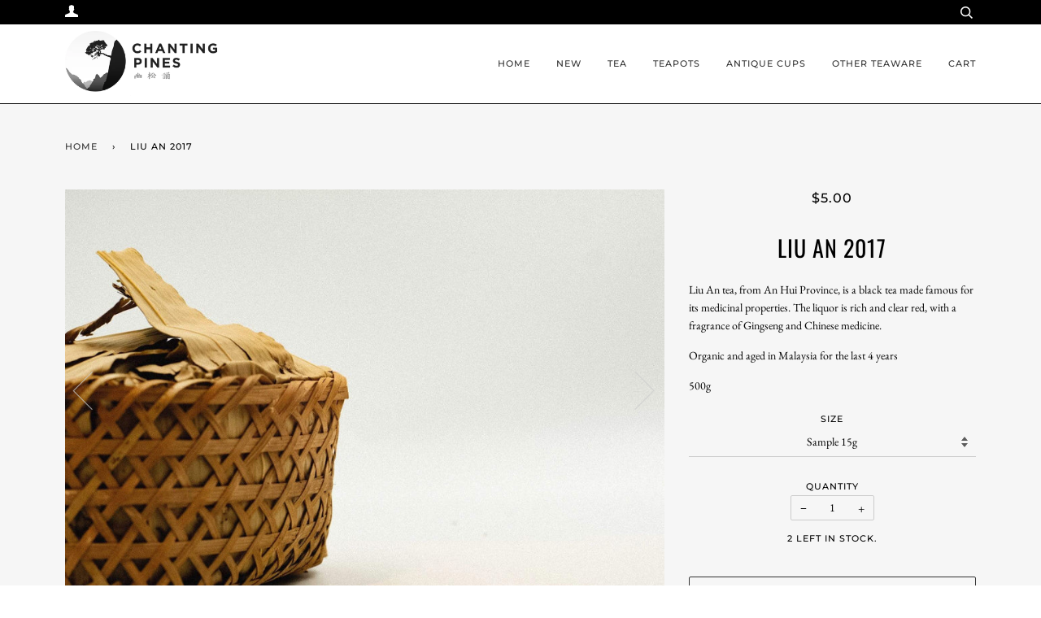

--- FILE ---
content_type: text/html; charset=utf-8
request_url: https://chantingpines.com/products/liu-an-2017
body_size: 29621
content:
<!doctype html>
<!--[if lt IE 7]><html class="no-js lt-ie9 lt-ie8 lt-ie7" lang="en"> <![endif]-->
<!--[if IE 7]><html class="no-js lt-ie9 lt-ie8" lang="en"> <![endif]-->
<!--[if IE 8]><html class="no-js lt-ie9" lang="en"> <![endif]-->
<!--[if IE 9 ]><html class="ie9 no-js"> <![endif]-->
<!--[if (gt IE 9)|!(IE)]><!--> <html class="no-js"> <!--<![endif]-->
<head>
<meta name="google-site-verification" content="nB-4xEmCkf5xHUtq2LZJRh5GFNTtlo9AiLHcB6ETU-g" />

  <!-- ======================= Pipeline Theme V4.3 ========================= -->
  <meta charset="utf-8">
  
  <meta name="p:domain_verify" content="1ce3ac429db237c9aab7b2f0d991eb38"/>
  <meta http-equiv="X-UA-Compatible" content="IE=edge,chrome=1">
  
  <!-- Title and description ================================================ -->


 <title>Liu An 2017 | Genuine Gong Fu tea and teaware | Chanting Pines</title> <meta name="description" content=" Liu An tea, from An Hui Province, is a black tea made famous for its medicinal properties. The liquor is rich and clear red, with a fragrance of Gingseng and Chinese med" /><script data-desc="seo-breadcrumb-list" type="application/ld+json">
{
  "@context": "http://schema.org",
  "@type": "BreadcrumbList",
  "itemListElement": [{
          "@type": "ListItem",
          "position": 1,
          "item": {
            "@id": "https://chantingpines.com/products/liu-an-2017",
            "name": "Liu An 2017"
          }
        }]
}
</script><script data-desc="seo-organization" type="application/ld+json">
  {
    "@context": "http://schema.org",
    "@type": "Organization",
    "@id": "https://chantingpines.com#organization",
    "name": "Chanting Pines",
    "url": "https://chantingpines.com","sameAs": ["https://www.facebook.com/chantingpines","https://www.instagram.com/chantingpines/"]
  }
</script><script data-desc="seo-product" type="application/ld+json">
    {
      "@context": "http://schema.org/",
      "@type": "Product",
      "@id": "https://chantingpines.com/products/liu-an-2017#product",
      "name": "Liu An 2017",
      "image": "https://chantingpines.com/cdn/shop/products/chanting-pines-liu-an-2017-14721135869997_450x450.jpg?v=1598227734",
      "description": "Liu An tea, from An Hui Province, is a black tea made famous for its medicinal properties. The liquor is rich and clear red, with a fragrance of Gingseng and Chinese medicine.   Organic and aged in Malaysia for the last 4 years  500g",
      "mpn": "4624547807277",
      "brand": {
        "@type": "Thing",
        "name": "Chanting Pines"
      },
        "offers": {
          "@type": "AggregateOffer",
          "priceCurrency": "USD",
          "lowPrice":5.0,
          "highPrice":99.0,
          "availability": "InStock",
          "offerCount":1,
          "seller": {
            "@type": "Organization",
            "@id": "https://chantingpines.com#organization"
          }
        },
        "model": [{
               "@type": "ProductModel",
               "@id": "https://chantingpines.com/products/liu-an-2017#productModel=32511157927981",
               "url": "https://chantingpines.com/products/liu-an-2017?variant=32511157927981",
               "name": "Liu An 2017 Basket 500g",
               "mpn": "32511157927981","sku": "0TH-009",
"weight": {
                   "@type": "QuantitativeValue",
                   "value": 500,
                   "unitCode": "GRM"
                 },

"additionalProperty": [{
                       "@type": "PropertyValue",
                       "name": "Size",
                       "value": "Basket 500g"
                     }],"image": "https://chantingpines.com/cdn/shop/products/chanting-pines-liu-an-2017-14721135869997_450x450.jpg?v=1598227734",
               "offers": {
                 "@type": "Offer",
                 "priceCurrency": "USD",
                 "price":99.0,
                 "availability": "OutOfStock",
                 "seller": {
                   "@type": "Organization",
                   "@id": "https://chantingpines.com#organization"
                 }
               }
            },{
               "@type": "ProductModel",
               "@id": "https://chantingpines.com/products/liu-an-2017#productModel=32511157993517",
               "url": "https://chantingpines.com/products/liu-an-2017?variant=32511157993517",
               "name": "Liu An 2017 Sample 15g",
               "mpn": "32511157993517","sku": "SAM-053",
"weight": {
                   "@type": "QuantitativeValue",
                   "value": 500,
                   "unitCode": "GRM"
                 },

"additionalProperty": [{
                       "@type": "PropertyValue",
                       "name": "Size",
                       "value": "Sample 15g"
                     }],"image": "https://chantingpines.com/cdn/shop/products/chanting-pines-liu-an-2017-14721135869997_450x450.jpg?v=1598227734",
               "offers": {
                 "@type": "Offer",
                 "priceCurrency": "USD",
                 "price":5.0,
                 "availability": "InStock",
                 "seller": {
                   "@type": "Organization",
                   "@id": "https://chantingpines.com#organization"
                 }
               }
            }]
      }}
  </script><script data-desc="seo-website" type="application/ld+json">
  {
    "@context": "http://schema.org",
    "@type": "WebSite",
    "name": "Chanting Pines",
    "url": "https://chantingpines.com",
    "potentialAction": {
      "@type": "SearchAction",
      "target": "https://chantingpines.com/search?q={search_term_string}",
      "query-input": "required name=search_term_string"
    }
  }
</script><meta name="pluginseo" content="Plug in SEO Plus" data-ptf="s-te_pr-ap" data-mdf="s-te_pr-tr" />


  <!-- Product meta ========================================================= -->
  <!-- /snippets/social-meta-tags.liquid -->


  <meta property="og:type" content="product">
  <meta property="og:title" content="Liu An 2017">
  
  <meta property="og:image" content="http://chantingpines.com/cdn/shop/products/chanting-pines-liu-an-2017-14721135869997_grande.jpg?v=1598227734">
  <meta property="og:image:secure_url" content="https://chantingpines.com/cdn/shop/products/chanting-pines-liu-an-2017-14721135869997_grande.jpg?v=1598227734">
  
  <meta property="og:image" content="http://chantingpines.com/cdn/shop/products/chanting-pines-liu-an-2017-14721135968301_grande.jpg?v=1598227732">
  <meta property="og:image:secure_url" content="https://chantingpines.com/cdn/shop/products/chanting-pines-liu-an-2017-14721135968301_grande.jpg?v=1598227732">
  
  <meta property="og:image" content="http://chantingpines.com/cdn/shop/products/chanting-pines-liu-an-2017-14721135902765_grande.jpg?v=1598227728">
  <meta property="og:image:secure_url" content="https://chantingpines.com/cdn/shop/products/chanting-pines-liu-an-2017-14721135902765_grande.jpg?v=1598227728">
  
  <meta property="og:price:amount" content="5.00">
  <meta property="og:price:currency" content="USD">


  <meta property="og:description" content="Liu An tea, from An Hui Province, is a black tea made famous for its medicinal properties. The liquor is rich and clear red, with a fragrance of Gingseng and Chinese medicine. Organic and aged in Malaysia for the last 4 years 500g">

  <meta property="og:url" content="https://chantingpines.com/products/liu-an-2017">
  <meta property="og:site_name" content="Chanting Pines">







  <meta name="twitter:card" content="product">
  <meta name="twitter:title" content="Liu An 2017">
  <meta name="twitter:description" content="

 Liu An tea, from An Hui Province, is a black tea made famous for its medicinal properties. The liquor is rich and clear red, with a fragrance of Gingseng and Chinese medicine.


Organic and aged in Malaysia for the last 4 years

500g
">
  <meta name="twitter:image" content="https://chantingpines.com/cdn/shop/products/chanting-pines-liu-an-2017-14721135869997_medium.jpg?v=1598227734">
  <meta name="twitter:image:width" content="240">
  <meta name="twitter:image:height" content="240">
  <meta name="twitter:label1" content="Price">
  
  <meta name="twitter:data1" content="From $5.00 USD">
  
  <meta name="twitter:label2" content="Brand">
  <meta name="twitter:data2" content="Chanting Pines">
  


  <!-- Helpers ============================================================== -->
  <link rel="canonical" href="https://chantingpines.com/products/liu-an-2017">
  <meta name="viewport" content="width=device-width,initial-scale=1">
  <meta name="theme-color" content="#333333">
  <!-- CSS ================================================================== -->
  <link href="//chantingpines.com/cdn/shop/t/22/assets/theme.scss.css?v=119148450241812631371759259298" rel="stylesheet" type="text/css" media="all" />
  <!-- Vendor JS ============================================================ -->
  <script src="//chantingpines.com/cdn/shop/t/22/assets/vendor.js?v=19349907457483068571554536312" type="text/javascript"></script>
  <!-- /snippets/oldIE-js.liquid -->


<!--[if lt IE 9]>
<script src="//cdnjs.cloudflare.com/ajax/libs/html5shiv/3.7.2/html5shiv.min.js" type="text/javascript"></script>
<script src="//chantingpines.com/cdn/shop/t/22/assets/respond.min.js?v=52248677837542619231554536311" type="text/javascript"></script>
<script src="//chantingpines.com/cdn/shop/t/22/assets/background_size_emu.js?v=20512233629963367491554536303" type="text/javascript"></script>
<link href="//chantingpines.com/cdn/shop/t/22/assets/respond-proxy.html" id="respond-proxy" rel="respond-proxy" />
<link href="//chantingpines.com/search?q=5d8583aacbada4cedf4f496a70fe71b0" id="respond-redirect" rel="respond-redirect" />
<script src="//chantingpines.com/search?q=5d8583aacbada4cedf4f496a70fe71b0" type="text/javascript"></script>
<![endif]-->


  <script>
    var theme = {
      strings: {
        addToCart: "Add to Cart",
        soldOut: "Sold Out",
        unavailable: "Unavailable",
        join: "Join Now"
      },
      moneyFormat: "\u003cspan class=money\u003e${{amount}}\u003c\/span\u003e",
      version: '4.3'
    }
  </script>
  
  
  <!-- Header hook for plugins ============================================== -->
  <script>window.performance && window.performance.mark && window.performance.mark('shopify.content_for_header.start');</script><meta name="google-site-verification" content="fSTNcORbkNi3VEfu5iR3onc1-M4A9NsUf6EvKydcJSo">
<meta name="facebook-domain-verification" content="tpxgqus0n0o44auvz96qmkktcg7ngo">
<meta id="shopify-digital-wallet" name="shopify-digital-wallet" content="/13036781627/digital_wallets/dialog">
<meta name="shopify-checkout-api-token" content="f1fac71a158988a1db9bebebbbe5dd08">
<link rel="alternate" type="application/json+oembed" href="https://chantingpines.com/products/liu-an-2017.oembed">
<script async="async" src="/checkouts/internal/preloads.js?locale=en-US"></script>
<link rel="preconnect" href="https://shop.app" crossorigin="anonymous">
<script async="async" src="https://shop.app/checkouts/internal/preloads.js?locale=en-US&shop_id=13036781627" crossorigin="anonymous"></script>
<script id="apple-pay-shop-capabilities" type="application/json">{"shopId":13036781627,"countryCode":"AU","currencyCode":"USD","merchantCapabilities":["supports3DS"],"merchantId":"gid:\/\/shopify\/Shop\/13036781627","merchantName":"Chanting Pines","requiredBillingContactFields":["postalAddress","email","phone"],"requiredShippingContactFields":["postalAddress","email","phone"],"shippingType":"shipping","supportedNetworks":["visa","masterCard","amex","jcb"],"total":{"type":"pending","label":"Chanting Pines","amount":"1.00"},"shopifyPaymentsEnabled":true,"supportsSubscriptions":true}</script>
<script id="shopify-features" type="application/json">{"accessToken":"f1fac71a158988a1db9bebebbbe5dd08","betas":["rich-media-storefront-analytics"],"domain":"chantingpines.com","predictiveSearch":true,"shopId":13036781627,"locale":"en"}</script>
<script>var Shopify = Shopify || {};
Shopify.shop = "chantingpines.myshopify.com";
Shopify.locale = "en";
Shopify.currency = {"active":"USD","rate":"1.0"};
Shopify.country = "US";
Shopify.theme = {"name":"Copy of Copy of Copy of Pipeline","id":45219872827,"schema_name":"Pipeline","schema_version":"4.3","theme_store_id":739,"role":"main"};
Shopify.theme.handle = "null";
Shopify.theme.style = {"id":null,"handle":null};
Shopify.cdnHost = "chantingpines.com/cdn";
Shopify.routes = Shopify.routes || {};
Shopify.routes.root = "/";</script>
<script type="module">!function(o){(o.Shopify=o.Shopify||{}).modules=!0}(window);</script>
<script>!function(o){function n(){var o=[];function n(){o.push(Array.prototype.slice.apply(arguments))}return n.q=o,n}var t=o.Shopify=o.Shopify||{};t.loadFeatures=n(),t.autoloadFeatures=n()}(window);</script>
<script>
  window.ShopifyPay = window.ShopifyPay || {};
  window.ShopifyPay.apiHost = "shop.app\/pay";
  window.ShopifyPay.redirectState = null;
</script>
<script id="shop-js-analytics" type="application/json">{"pageType":"product"}</script>
<script defer="defer" async type="module" src="//chantingpines.com/cdn/shopifycloud/shop-js/modules/v2/client.init-shop-cart-sync_BT-GjEfc.en.esm.js"></script>
<script defer="defer" async type="module" src="//chantingpines.com/cdn/shopifycloud/shop-js/modules/v2/chunk.common_D58fp_Oc.esm.js"></script>
<script defer="defer" async type="module" src="//chantingpines.com/cdn/shopifycloud/shop-js/modules/v2/chunk.modal_xMitdFEc.esm.js"></script>
<script type="module">
  await import("//chantingpines.com/cdn/shopifycloud/shop-js/modules/v2/client.init-shop-cart-sync_BT-GjEfc.en.esm.js");
await import("//chantingpines.com/cdn/shopifycloud/shop-js/modules/v2/chunk.common_D58fp_Oc.esm.js");
await import("//chantingpines.com/cdn/shopifycloud/shop-js/modules/v2/chunk.modal_xMitdFEc.esm.js");

  window.Shopify.SignInWithShop?.initShopCartSync?.({"fedCMEnabled":true,"windoidEnabled":true});

</script>
<script>
  window.Shopify = window.Shopify || {};
  if (!window.Shopify.featureAssets) window.Shopify.featureAssets = {};
  window.Shopify.featureAssets['shop-js'] = {"shop-cart-sync":["modules/v2/client.shop-cart-sync_DZOKe7Ll.en.esm.js","modules/v2/chunk.common_D58fp_Oc.esm.js","modules/v2/chunk.modal_xMitdFEc.esm.js"],"init-fed-cm":["modules/v2/client.init-fed-cm_B6oLuCjv.en.esm.js","modules/v2/chunk.common_D58fp_Oc.esm.js","modules/v2/chunk.modal_xMitdFEc.esm.js"],"shop-cash-offers":["modules/v2/client.shop-cash-offers_D2sdYoxE.en.esm.js","modules/v2/chunk.common_D58fp_Oc.esm.js","modules/v2/chunk.modal_xMitdFEc.esm.js"],"shop-login-button":["modules/v2/client.shop-login-button_QeVjl5Y3.en.esm.js","modules/v2/chunk.common_D58fp_Oc.esm.js","modules/v2/chunk.modal_xMitdFEc.esm.js"],"pay-button":["modules/v2/client.pay-button_DXTOsIq6.en.esm.js","modules/v2/chunk.common_D58fp_Oc.esm.js","modules/v2/chunk.modal_xMitdFEc.esm.js"],"shop-button":["modules/v2/client.shop-button_DQZHx9pm.en.esm.js","modules/v2/chunk.common_D58fp_Oc.esm.js","modules/v2/chunk.modal_xMitdFEc.esm.js"],"avatar":["modules/v2/client.avatar_BTnouDA3.en.esm.js"],"init-windoid":["modules/v2/client.init-windoid_CR1B-cfM.en.esm.js","modules/v2/chunk.common_D58fp_Oc.esm.js","modules/v2/chunk.modal_xMitdFEc.esm.js"],"init-shop-for-new-customer-accounts":["modules/v2/client.init-shop-for-new-customer-accounts_C_vY_xzh.en.esm.js","modules/v2/client.shop-login-button_QeVjl5Y3.en.esm.js","modules/v2/chunk.common_D58fp_Oc.esm.js","modules/v2/chunk.modal_xMitdFEc.esm.js"],"init-shop-email-lookup-coordinator":["modules/v2/client.init-shop-email-lookup-coordinator_BI7n9ZSv.en.esm.js","modules/v2/chunk.common_D58fp_Oc.esm.js","modules/v2/chunk.modal_xMitdFEc.esm.js"],"init-shop-cart-sync":["modules/v2/client.init-shop-cart-sync_BT-GjEfc.en.esm.js","modules/v2/chunk.common_D58fp_Oc.esm.js","modules/v2/chunk.modal_xMitdFEc.esm.js"],"shop-toast-manager":["modules/v2/client.shop-toast-manager_DiYdP3xc.en.esm.js","modules/v2/chunk.common_D58fp_Oc.esm.js","modules/v2/chunk.modal_xMitdFEc.esm.js"],"init-customer-accounts":["modules/v2/client.init-customer-accounts_D9ZNqS-Q.en.esm.js","modules/v2/client.shop-login-button_QeVjl5Y3.en.esm.js","modules/v2/chunk.common_D58fp_Oc.esm.js","modules/v2/chunk.modal_xMitdFEc.esm.js"],"init-customer-accounts-sign-up":["modules/v2/client.init-customer-accounts-sign-up_iGw4briv.en.esm.js","modules/v2/client.shop-login-button_QeVjl5Y3.en.esm.js","modules/v2/chunk.common_D58fp_Oc.esm.js","modules/v2/chunk.modal_xMitdFEc.esm.js"],"shop-follow-button":["modules/v2/client.shop-follow-button_CqMgW2wH.en.esm.js","modules/v2/chunk.common_D58fp_Oc.esm.js","modules/v2/chunk.modal_xMitdFEc.esm.js"],"checkout-modal":["modules/v2/client.checkout-modal_xHeaAweL.en.esm.js","modules/v2/chunk.common_D58fp_Oc.esm.js","modules/v2/chunk.modal_xMitdFEc.esm.js"],"shop-login":["modules/v2/client.shop-login_D91U-Q7h.en.esm.js","modules/v2/chunk.common_D58fp_Oc.esm.js","modules/v2/chunk.modal_xMitdFEc.esm.js"],"lead-capture":["modules/v2/client.lead-capture_BJmE1dJe.en.esm.js","modules/v2/chunk.common_D58fp_Oc.esm.js","modules/v2/chunk.modal_xMitdFEc.esm.js"],"payment-terms":["modules/v2/client.payment-terms_Ci9AEqFq.en.esm.js","modules/v2/chunk.common_D58fp_Oc.esm.js","modules/v2/chunk.modal_xMitdFEc.esm.js"]};
</script>
<script>(function() {
  var isLoaded = false;
  function asyncLoad() {
    if (isLoaded) return;
    isLoaded = true;
    var urls = ["https:\/\/js.smile.io\/v1\/smile-shopify.js?shop=chantingpines.myshopify.com","https:\/\/cdn.shopify.com\/s\/files\/1\/0130\/3678\/1627\/t\/22\/assets\/subscribe-it.js?v=1667236932\u0026shop=chantingpines.myshopify.com","https:\/\/omnisnippet1.com\/platforms\/shopify.js?source=scriptTag\u0026v=2025-05-15T12\u0026shop=chantingpines.myshopify.com"];
    for (var i = 0; i < urls.length; i++) {
      var s = document.createElement('script');
      s.type = 'text/javascript';
      s.async = true;
      s.src = urls[i];
      var x = document.getElementsByTagName('script')[0];
      x.parentNode.insertBefore(s, x);
    }
  };
  if(window.attachEvent) {
    window.attachEvent('onload', asyncLoad);
  } else {
    window.addEventListener('load', asyncLoad, false);
  }
})();</script>
<script id="__st">var __st={"a":13036781627,"offset":39600,"reqid":"32f7ae81-b4ac-4825-8c26-5c169a628e77-1769146491","pageurl":"chantingpines.com\/products\/liu-an-2017","u":"f53073779348","p":"product","rtyp":"product","rid":4624547807277};</script>
<script>window.ShopifyPaypalV4VisibilityTracking = true;</script>
<script id="captcha-bootstrap">!function(){'use strict';const t='contact',e='account',n='new_comment',o=[[t,t],['blogs',n],['comments',n],[t,'customer']],c=[[e,'customer_login'],[e,'guest_login'],[e,'recover_customer_password'],[e,'create_customer']],r=t=>t.map((([t,e])=>`form[action*='/${t}']:not([data-nocaptcha='true']) input[name='form_type'][value='${e}']`)).join(','),a=t=>()=>t?[...document.querySelectorAll(t)].map((t=>t.form)):[];function s(){const t=[...o],e=r(t);return a(e)}const i='password',u='form_key',d=['recaptcha-v3-token','g-recaptcha-response','h-captcha-response',i],f=()=>{try{return window.sessionStorage}catch{return}},m='__shopify_v',_=t=>t.elements[u];function p(t,e,n=!1){try{const o=window.sessionStorage,c=JSON.parse(o.getItem(e)),{data:r}=function(t){const{data:e,action:n}=t;return t[m]||n?{data:e,action:n}:{data:t,action:n}}(c);for(const[e,n]of Object.entries(r))t.elements[e]&&(t.elements[e].value=n);n&&o.removeItem(e)}catch(o){console.error('form repopulation failed',{error:o})}}const l='form_type',E='cptcha';function T(t){t.dataset[E]=!0}const w=window,h=w.document,L='Shopify',v='ce_forms',y='captcha';let A=!1;((t,e)=>{const n=(g='f06e6c50-85a8-45c8-87d0-21a2b65856fe',I='https://cdn.shopify.com/shopifycloud/storefront-forms-hcaptcha/ce_storefront_forms_captcha_hcaptcha.v1.5.2.iife.js',D={infoText:'Protected by hCaptcha',privacyText:'Privacy',termsText:'Terms'},(t,e,n)=>{const o=w[L][v],c=o.bindForm;if(c)return c(t,g,e,D).then(n);var r;o.q.push([[t,g,e,D],n]),r=I,A||(h.body.append(Object.assign(h.createElement('script'),{id:'captcha-provider',async:!0,src:r})),A=!0)});var g,I,D;w[L]=w[L]||{},w[L][v]=w[L][v]||{},w[L][v].q=[],w[L][y]=w[L][y]||{},w[L][y].protect=function(t,e){n(t,void 0,e),T(t)},Object.freeze(w[L][y]),function(t,e,n,w,h,L){const[v,y,A,g]=function(t,e,n){const i=e?o:[],u=t?c:[],d=[...i,...u],f=r(d),m=r(i),_=r(d.filter((([t,e])=>n.includes(e))));return[a(f),a(m),a(_),s()]}(w,h,L),I=t=>{const e=t.target;return e instanceof HTMLFormElement?e:e&&e.form},D=t=>v().includes(t);t.addEventListener('submit',(t=>{const e=I(t);if(!e)return;const n=D(e)&&!e.dataset.hcaptchaBound&&!e.dataset.recaptchaBound,o=_(e),c=g().includes(e)&&(!o||!o.value);(n||c)&&t.preventDefault(),c&&!n&&(function(t){try{if(!f())return;!function(t){const e=f();if(!e)return;const n=_(t);if(!n)return;const o=n.value;o&&e.removeItem(o)}(t);const e=Array.from(Array(32),(()=>Math.random().toString(36)[2])).join('');!function(t,e){_(t)||t.append(Object.assign(document.createElement('input'),{type:'hidden',name:u})),t.elements[u].value=e}(t,e),function(t,e){const n=f();if(!n)return;const o=[...t.querySelectorAll(`input[type='${i}']`)].map((({name:t})=>t)),c=[...d,...o],r={};for(const[a,s]of new FormData(t).entries())c.includes(a)||(r[a]=s);n.setItem(e,JSON.stringify({[m]:1,action:t.action,data:r}))}(t,e)}catch(e){console.error('failed to persist form',e)}}(e),e.submit())}));const S=(t,e)=>{t&&!t.dataset[E]&&(n(t,e.some((e=>e===t))),T(t))};for(const o of['focusin','change'])t.addEventListener(o,(t=>{const e=I(t);D(e)&&S(e,y())}));const B=e.get('form_key'),M=e.get(l),P=B&&M;t.addEventListener('DOMContentLoaded',(()=>{const t=y();if(P)for(const e of t)e.elements[l].value===M&&p(e,B);[...new Set([...A(),...v().filter((t=>'true'===t.dataset.shopifyCaptcha))])].forEach((e=>S(e,t)))}))}(h,new URLSearchParams(w.location.search),n,t,e,['guest_login'])})(!0,!0)}();</script>
<script integrity="sha256-4kQ18oKyAcykRKYeNunJcIwy7WH5gtpwJnB7kiuLZ1E=" data-source-attribution="shopify.loadfeatures" defer="defer" src="//chantingpines.com/cdn/shopifycloud/storefront/assets/storefront/load_feature-a0a9edcb.js" crossorigin="anonymous"></script>
<script crossorigin="anonymous" defer="defer" src="//chantingpines.com/cdn/shopifycloud/storefront/assets/shopify_pay/storefront-65b4c6d7.js?v=20250812"></script>
<script data-source-attribution="shopify.dynamic_checkout.dynamic.init">var Shopify=Shopify||{};Shopify.PaymentButton=Shopify.PaymentButton||{isStorefrontPortableWallets:!0,init:function(){window.Shopify.PaymentButton.init=function(){};var t=document.createElement("script");t.src="https://chantingpines.com/cdn/shopifycloud/portable-wallets/latest/portable-wallets.en.js",t.type="module",document.head.appendChild(t)}};
</script>
<script data-source-attribution="shopify.dynamic_checkout.buyer_consent">
  function portableWalletsHideBuyerConsent(e){var t=document.getElementById("shopify-buyer-consent"),n=document.getElementById("shopify-subscription-policy-button");t&&n&&(t.classList.add("hidden"),t.setAttribute("aria-hidden","true"),n.removeEventListener("click",e))}function portableWalletsShowBuyerConsent(e){var t=document.getElementById("shopify-buyer-consent"),n=document.getElementById("shopify-subscription-policy-button");t&&n&&(t.classList.remove("hidden"),t.removeAttribute("aria-hidden"),n.addEventListener("click",e))}window.Shopify?.PaymentButton&&(window.Shopify.PaymentButton.hideBuyerConsent=portableWalletsHideBuyerConsent,window.Shopify.PaymentButton.showBuyerConsent=portableWalletsShowBuyerConsent);
</script>
<script data-source-attribution="shopify.dynamic_checkout.cart.bootstrap">document.addEventListener("DOMContentLoaded",(function(){function t(){return document.querySelector("shopify-accelerated-checkout-cart, shopify-accelerated-checkout")}if(t())Shopify.PaymentButton.init();else{new MutationObserver((function(e,n){t()&&(Shopify.PaymentButton.init(),n.disconnect())})).observe(document.body,{childList:!0,subtree:!0})}}));
</script>
<link id="shopify-accelerated-checkout-styles" rel="stylesheet" media="screen" href="https://chantingpines.com/cdn/shopifycloud/portable-wallets/latest/accelerated-checkout-backwards-compat.css" crossorigin="anonymous">
<style id="shopify-accelerated-checkout-cart">
        #shopify-buyer-consent {
  margin-top: 1em;
  display: inline-block;
  width: 100%;
}

#shopify-buyer-consent.hidden {
  display: none;
}

#shopify-subscription-policy-button {
  background: none;
  border: none;
  padding: 0;
  text-decoration: underline;
  font-size: inherit;
  cursor: pointer;
}

#shopify-subscription-policy-button::before {
  box-shadow: none;
}

      </style>

<script>window.performance && window.performance.mark && window.performance.mark('shopify.content_for_header.end');</script>
<script src="//chantingpines.com/cdn/shopifycloud/storefront/assets/themes_support/option_selection-b017cd28.js" type="text/javascript"></script><script>
  var raTheme = {
    moneyFormat: "\u003cspan class=money\u003e${{amount}}\u003c\/span\u003e",
    photoSwipe: "true",
    collectionUrl: ""
  }
</script>
  <!-- Pinterest Tag -->
<script>
!function(e){if(!window.pintrk){window.pintrk = function () {
window.pintrk.queue.push(Array.prototype.slice.call(arguments))};var
  n=window.pintrk;n.queue=[],n.version="3.0";var
  t=document.createElement("script");t.async=!0,t.src=e;var
  r=document.getElementsByTagName("script")[0];
  r.parentNode.insertBefore(t,r)}}("https://s.pinimg.com/ct/core.js");
pintrk('load', '2613904514952', {em: '<user_email_address>'});
pintrk('page');
</script>
<noscript>
<img height="1" width="1" style="display:none;" alt=""
  src="https://ct.pinterest.com/v3/?event=init&tid=2613904514952&pd[em]=<hashed_email_address>&noscript=1" />
</noscript>
<!-- end Pinterest Tag -->
<link href="https://monorail-edge.shopifysvc.com" rel="dns-prefetch">
<script>(function(){if ("sendBeacon" in navigator && "performance" in window) {try {var session_token_from_headers = performance.getEntriesByType('navigation')[0].serverTiming.find(x => x.name == '_s').description;} catch {var session_token_from_headers = undefined;}var session_cookie_matches = document.cookie.match(/_shopify_s=([^;]*)/);var session_token_from_cookie = session_cookie_matches && session_cookie_matches.length === 2 ? session_cookie_matches[1] : "";var session_token = session_token_from_headers || session_token_from_cookie || "";function handle_abandonment_event(e) {var entries = performance.getEntries().filter(function(entry) {return /monorail-edge.shopifysvc.com/.test(entry.name);});if (!window.abandonment_tracked && entries.length === 0) {window.abandonment_tracked = true;var currentMs = Date.now();var navigation_start = performance.timing.navigationStart;var payload = {shop_id: 13036781627,url: window.location.href,navigation_start,duration: currentMs - navigation_start,session_token,page_type: "product"};window.navigator.sendBeacon("https://monorail-edge.shopifysvc.com/v1/produce", JSON.stringify({schema_id: "online_store_buyer_site_abandonment/1.1",payload: payload,metadata: {event_created_at_ms: currentMs,event_sent_at_ms: currentMs}}));}}window.addEventListener('pagehide', handle_abandonment_event);}}());</script>
<script id="web-pixels-manager-setup">(function e(e,d,r,n,o){if(void 0===o&&(o={}),!Boolean(null===(a=null===(i=window.Shopify)||void 0===i?void 0:i.analytics)||void 0===a?void 0:a.replayQueue)){var i,a;window.Shopify=window.Shopify||{};var t=window.Shopify;t.analytics=t.analytics||{};var s=t.analytics;s.replayQueue=[],s.publish=function(e,d,r){return s.replayQueue.push([e,d,r]),!0};try{self.performance.mark("wpm:start")}catch(e){}var l=function(){var e={modern:/Edge?\/(1{2}[4-9]|1[2-9]\d|[2-9]\d{2}|\d{4,})\.\d+(\.\d+|)|Firefox\/(1{2}[4-9]|1[2-9]\d|[2-9]\d{2}|\d{4,})\.\d+(\.\d+|)|Chrom(ium|e)\/(9{2}|\d{3,})\.\d+(\.\d+|)|(Maci|X1{2}).+ Version\/(15\.\d+|(1[6-9]|[2-9]\d|\d{3,})\.\d+)([,.]\d+|)( \(\w+\)|)( Mobile\/\w+|) Safari\/|Chrome.+OPR\/(9{2}|\d{3,})\.\d+\.\d+|(CPU[ +]OS|iPhone[ +]OS|CPU[ +]iPhone|CPU IPhone OS|CPU iPad OS)[ +]+(15[._]\d+|(1[6-9]|[2-9]\d|\d{3,})[._]\d+)([._]\d+|)|Android:?[ /-](13[3-9]|1[4-9]\d|[2-9]\d{2}|\d{4,})(\.\d+|)(\.\d+|)|Android.+Firefox\/(13[5-9]|1[4-9]\d|[2-9]\d{2}|\d{4,})\.\d+(\.\d+|)|Android.+Chrom(ium|e)\/(13[3-9]|1[4-9]\d|[2-9]\d{2}|\d{4,})\.\d+(\.\d+|)|SamsungBrowser\/([2-9]\d|\d{3,})\.\d+/,legacy:/Edge?\/(1[6-9]|[2-9]\d|\d{3,})\.\d+(\.\d+|)|Firefox\/(5[4-9]|[6-9]\d|\d{3,})\.\d+(\.\d+|)|Chrom(ium|e)\/(5[1-9]|[6-9]\d|\d{3,})\.\d+(\.\d+|)([\d.]+$|.*Safari\/(?![\d.]+ Edge\/[\d.]+$))|(Maci|X1{2}).+ Version\/(10\.\d+|(1[1-9]|[2-9]\d|\d{3,})\.\d+)([,.]\d+|)( \(\w+\)|)( Mobile\/\w+|) Safari\/|Chrome.+OPR\/(3[89]|[4-9]\d|\d{3,})\.\d+\.\d+|(CPU[ +]OS|iPhone[ +]OS|CPU[ +]iPhone|CPU IPhone OS|CPU iPad OS)[ +]+(10[._]\d+|(1[1-9]|[2-9]\d|\d{3,})[._]\d+)([._]\d+|)|Android:?[ /-](13[3-9]|1[4-9]\d|[2-9]\d{2}|\d{4,})(\.\d+|)(\.\d+|)|Mobile Safari.+OPR\/([89]\d|\d{3,})\.\d+\.\d+|Android.+Firefox\/(13[5-9]|1[4-9]\d|[2-9]\d{2}|\d{4,})\.\d+(\.\d+|)|Android.+Chrom(ium|e)\/(13[3-9]|1[4-9]\d|[2-9]\d{2}|\d{4,})\.\d+(\.\d+|)|Android.+(UC? ?Browser|UCWEB|U3)[ /]?(15\.([5-9]|\d{2,})|(1[6-9]|[2-9]\d|\d{3,})\.\d+)\.\d+|SamsungBrowser\/(5\.\d+|([6-9]|\d{2,})\.\d+)|Android.+MQ{2}Browser\/(14(\.(9|\d{2,})|)|(1[5-9]|[2-9]\d|\d{3,})(\.\d+|))(\.\d+|)|K[Aa][Ii]OS\/(3\.\d+|([4-9]|\d{2,})\.\d+)(\.\d+|)/},d=e.modern,r=e.legacy,n=navigator.userAgent;return n.match(d)?"modern":n.match(r)?"legacy":"unknown"}(),u="modern"===l?"modern":"legacy",c=(null!=n?n:{modern:"",legacy:""})[u],f=function(e){return[e.baseUrl,"/wpm","/b",e.hashVersion,"modern"===e.buildTarget?"m":"l",".js"].join("")}({baseUrl:d,hashVersion:r,buildTarget:u}),m=function(e){var d=e.version,r=e.bundleTarget,n=e.surface,o=e.pageUrl,i=e.monorailEndpoint;return{emit:function(e){var a=e.status,t=e.errorMsg,s=(new Date).getTime(),l=JSON.stringify({metadata:{event_sent_at_ms:s},events:[{schema_id:"web_pixels_manager_load/3.1",payload:{version:d,bundle_target:r,page_url:o,status:a,surface:n,error_msg:t},metadata:{event_created_at_ms:s}}]});if(!i)return console&&console.warn&&console.warn("[Web Pixels Manager] No Monorail endpoint provided, skipping logging."),!1;try{return self.navigator.sendBeacon.bind(self.navigator)(i,l)}catch(e){}var u=new XMLHttpRequest;try{return u.open("POST",i,!0),u.setRequestHeader("Content-Type","text/plain"),u.send(l),!0}catch(e){return console&&console.warn&&console.warn("[Web Pixels Manager] Got an unhandled error while logging to Monorail."),!1}}}}({version:r,bundleTarget:l,surface:e.surface,pageUrl:self.location.href,monorailEndpoint:e.monorailEndpoint});try{o.browserTarget=l,function(e){var d=e.src,r=e.async,n=void 0===r||r,o=e.onload,i=e.onerror,a=e.sri,t=e.scriptDataAttributes,s=void 0===t?{}:t,l=document.createElement("script"),u=document.querySelector("head"),c=document.querySelector("body");if(l.async=n,l.src=d,a&&(l.integrity=a,l.crossOrigin="anonymous"),s)for(var f in s)if(Object.prototype.hasOwnProperty.call(s,f))try{l.dataset[f]=s[f]}catch(e){}if(o&&l.addEventListener("load",o),i&&l.addEventListener("error",i),u)u.appendChild(l);else{if(!c)throw new Error("Did not find a head or body element to append the script");c.appendChild(l)}}({src:f,async:!0,onload:function(){if(!function(){var e,d;return Boolean(null===(d=null===(e=window.Shopify)||void 0===e?void 0:e.analytics)||void 0===d?void 0:d.initialized)}()){var d=window.webPixelsManager.init(e)||void 0;if(d){var r=window.Shopify.analytics;r.replayQueue.forEach((function(e){var r=e[0],n=e[1],o=e[2];d.publishCustomEvent(r,n,o)})),r.replayQueue=[],r.publish=d.publishCustomEvent,r.visitor=d.visitor,r.initialized=!0}}},onerror:function(){return m.emit({status:"failed",errorMsg:"".concat(f," has failed to load")})},sri:function(e){var d=/^sha384-[A-Za-z0-9+/=]+$/;return"string"==typeof e&&d.test(e)}(c)?c:"",scriptDataAttributes:o}),m.emit({status:"loading"})}catch(e){m.emit({status:"failed",errorMsg:(null==e?void 0:e.message)||"Unknown error"})}}})({shopId: 13036781627,storefrontBaseUrl: "https://chantingpines.com",extensionsBaseUrl: "https://extensions.shopifycdn.com/cdn/shopifycloud/web-pixels-manager",monorailEndpoint: "https://monorail-edge.shopifysvc.com/unstable/produce_batch",surface: "storefront-renderer",enabledBetaFlags: ["2dca8a86"],webPixelsConfigList: [{"id":"633176225","configuration":"{\"config\":\"{\\\"pixel_id\\\":\\\"AW-591921490\\\",\\\"target_country\\\":\\\"US\\\",\\\"gtag_events\\\":[{\\\"type\\\":\\\"page_view\\\",\\\"action_label\\\":\\\"AW-591921490\\\/L7IECPK08N0BENKCoJoC\\\"},{\\\"type\\\":\\\"purchase\\\",\\\"action_label\\\":\\\"AW-591921490\\\/Uu8-CPW08N0BENKCoJoC\\\"},{\\\"type\\\":\\\"view_item\\\",\\\"action_label\\\":\\\"AW-591921490\\\/fVNPCPi08N0BENKCoJoC\\\"},{\\\"type\\\":\\\"add_to_cart\\\",\\\"action_label\\\":\\\"AW-591921490\\\/HWkbCPu08N0BENKCoJoC\\\"},{\\\"type\\\":\\\"begin_checkout\\\",\\\"action_label\\\":\\\"AW-591921490\\\/oopfCP608N0BENKCoJoC\\\"},{\\\"type\\\":\\\"search\\\",\\\"action_label\\\":\\\"AW-591921490\\\/jZdyCIG18N0BENKCoJoC\\\"},{\\\"type\\\":\\\"add_payment_info\\\",\\\"action_label\\\":\\\"AW-591921490\\\/fL1zCIS18N0BENKCoJoC\\\"}],\\\"enable_monitoring_mode\\\":false}\"}","eventPayloadVersion":"v1","runtimeContext":"OPEN","scriptVersion":"b2a88bafab3e21179ed38636efcd8a93","type":"APP","apiClientId":1780363,"privacyPurposes":[],"dataSharingAdjustments":{"protectedCustomerApprovalScopes":["read_customer_address","read_customer_email","read_customer_name","read_customer_personal_data","read_customer_phone"]}},{"id":"257294497","configuration":"{\"pixel_id\":\"3121731007913229\",\"pixel_type\":\"facebook_pixel\",\"metaapp_system_user_token\":\"-\"}","eventPayloadVersion":"v1","runtimeContext":"OPEN","scriptVersion":"ca16bc87fe92b6042fbaa3acc2fbdaa6","type":"APP","apiClientId":2329312,"privacyPurposes":["ANALYTICS","MARKETING","SALE_OF_DATA"],"dataSharingAdjustments":{"protectedCustomerApprovalScopes":["read_customer_address","read_customer_email","read_customer_name","read_customer_personal_data","read_customer_phone"]}},{"id":"116654241","configuration":"{\"tagID\":\"2613904514952\"}","eventPayloadVersion":"v1","runtimeContext":"STRICT","scriptVersion":"18031546ee651571ed29edbe71a3550b","type":"APP","apiClientId":3009811,"privacyPurposes":["ANALYTICS","MARKETING","SALE_OF_DATA"],"dataSharingAdjustments":{"protectedCustomerApprovalScopes":["read_customer_address","read_customer_email","read_customer_name","read_customer_personal_data","read_customer_phone"]}},{"id":"50430113","eventPayloadVersion":"v1","runtimeContext":"LAX","scriptVersion":"1","type":"CUSTOM","privacyPurposes":["MARKETING"],"name":"Meta pixel (migrated)"},{"id":"107085985","eventPayloadVersion":"v1","runtimeContext":"LAX","scriptVersion":"1","type":"CUSTOM","privacyPurposes":["ANALYTICS"],"name":"Google Analytics tag (migrated)"},{"id":"shopify-app-pixel","configuration":"{}","eventPayloadVersion":"v1","runtimeContext":"STRICT","scriptVersion":"0450","apiClientId":"shopify-pixel","type":"APP","privacyPurposes":["ANALYTICS","MARKETING"]},{"id":"shopify-custom-pixel","eventPayloadVersion":"v1","runtimeContext":"LAX","scriptVersion":"0450","apiClientId":"shopify-pixel","type":"CUSTOM","privacyPurposes":["ANALYTICS","MARKETING"]}],isMerchantRequest: false,initData: {"shop":{"name":"Chanting Pines","paymentSettings":{"currencyCode":"USD"},"myshopifyDomain":"chantingpines.myshopify.com","countryCode":"AU","storefrontUrl":"https:\/\/chantingpines.com"},"customer":null,"cart":null,"checkout":null,"productVariants":[{"price":{"amount":99.0,"currencyCode":"USD"},"product":{"title":"Liu An 2017","vendor":"Chanting Pines","id":"4624547807277","untranslatedTitle":"Liu An 2017","url":"\/products\/liu-an-2017","type":""},"id":"32511157927981","image":{"src":"\/\/chantingpines.com\/cdn\/shop\/products\/chanting-pines-liu-an-2017-14721135869997.jpg?v=1598227734"},"sku":"0TH-009","title":"Basket 500g","untranslatedTitle":"Basket 500g"},{"price":{"amount":5.0,"currencyCode":"USD"},"product":{"title":"Liu An 2017","vendor":"Chanting Pines","id":"4624547807277","untranslatedTitle":"Liu An 2017","url":"\/products\/liu-an-2017","type":""},"id":"32511157993517","image":{"src":"\/\/chantingpines.com\/cdn\/shop\/products\/chanting-pines-liu-an-2017-14721135869997.jpg?v=1598227734"},"sku":"SAM-053","title":"Sample 15g","untranslatedTitle":"Sample 15g"}],"purchasingCompany":null},},"https://chantingpines.com/cdn","fcfee988w5aeb613cpc8e4bc33m6693e112",{"modern":"","legacy":""},{"shopId":"13036781627","storefrontBaseUrl":"https:\/\/chantingpines.com","extensionBaseUrl":"https:\/\/extensions.shopifycdn.com\/cdn\/shopifycloud\/web-pixels-manager","surface":"storefront-renderer","enabledBetaFlags":"[\"2dca8a86\"]","isMerchantRequest":"false","hashVersion":"fcfee988w5aeb613cpc8e4bc33m6693e112","publish":"custom","events":"[[\"page_viewed\",{}],[\"product_viewed\",{\"productVariant\":{\"price\":{\"amount\":5.0,\"currencyCode\":\"USD\"},\"product\":{\"title\":\"Liu An 2017\",\"vendor\":\"Chanting Pines\",\"id\":\"4624547807277\",\"untranslatedTitle\":\"Liu An 2017\",\"url\":\"\/products\/liu-an-2017\",\"type\":\"\"},\"id\":\"32511157993517\",\"image\":{\"src\":\"\/\/chantingpines.com\/cdn\/shop\/products\/chanting-pines-liu-an-2017-14721135869997.jpg?v=1598227734\"},\"sku\":\"SAM-053\",\"title\":\"Sample 15g\",\"untranslatedTitle\":\"Sample 15g\"}}]]"});</script><script>
  window.ShopifyAnalytics = window.ShopifyAnalytics || {};
  window.ShopifyAnalytics.meta = window.ShopifyAnalytics.meta || {};
  window.ShopifyAnalytics.meta.currency = 'USD';
  var meta = {"product":{"id":4624547807277,"gid":"gid:\/\/shopify\/Product\/4624547807277","vendor":"Chanting Pines","type":"","handle":"liu-an-2017","variants":[{"id":32511157927981,"price":9900,"name":"Liu An 2017 - Basket 500g","public_title":"Basket 500g","sku":"0TH-009"},{"id":32511157993517,"price":500,"name":"Liu An 2017 - Sample 15g","public_title":"Sample 15g","sku":"SAM-053"}],"remote":false},"page":{"pageType":"product","resourceType":"product","resourceId":4624547807277,"requestId":"32f7ae81-b4ac-4825-8c26-5c169a628e77-1769146491"}};
  for (var attr in meta) {
    window.ShopifyAnalytics.meta[attr] = meta[attr];
  }
</script>
<script class="analytics">
  (function () {
    var customDocumentWrite = function(content) {
      var jquery = null;

      if (window.jQuery) {
        jquery = window.jQuery;
      } else if (window.Checkout && window.Checkout.$) {
        jquery = window.Checkout.$;
      }

      if (jquery) {
        jquery('body').append(content);
      }
    };

    var hasLoggedConversion = function(token) {
      if (token) {
        return document.cookie.indexOf('loggedConversion=' + token) !== -1;
      }
      return false;
    }

    var setCookieIfConversion = function(token) {
      if (token) {
        var twoMonthsFromNow = new Date(Date.now());
        twoMonthsFromNow.setMonth(twoMonthsFromNow.getMonth() + 2);

        document.cookie = 'loggedConversion=' + token + '; expires=' + twoMonthsFromNow;
      }
    }

    var trekkie = window.ShopifyAnalytics.lib = window.trekkie = window.trekkie || [];
    if (trekkie.integrations) {
      return;
    }
    trekkie.methods = [
      'identify',
      'page',
      'ready',
      'track',
      'trackForm',
      'trackLink'
    ];
    trekkie.factory = function(method) {
      return function() {
        var args = Array.prototype.slice.call(arguments);
        args.unshift(method);
        trekkie.push(args);
        return trekkie;
      };
    };
    for (var i = 0; i < trekkie.methods.length; i++) {
      var key = trekkie.methods[i];
      trekkie[key] = trekkie.factory(key);
    }
    trekkie.load = function(config) {
      trekkie.config = config || {};
      trekkie.config.initialDocumentCookie = document.cookie;
      var first = document.getElementsByTagName('script')[0];
      var script = document.createElement('script');
      script.type = 'text/javascript';
      script.onerror = function(e) {
        var scriptFallback = document.createElement('script');
        scriptFallback.type = 'text/javascript';
        scriptFallback.onerror = function(error) {
                var Monorail = {
      produce: function produce(monorailDomain, schemaId, payload) {
        var currentMs = new Date().getTime();
        var event = {
          schema_id: schemaId,
          payload: payload,
          metadata: {
            event_created_at_ms: currentMs,
            event_sent_at_ms: currentMs
          }
        };
        return Monorail.sendRequest("https://" + monorailDomain + "/v1/produce", JSON.stringify(event));
      },
      sendRequest: function sendRequest(endpointUrl, payload) {
        // Try the sendBeacon API
        if (window && window.navigator && typeof window.navigator.sendBeacon === 'function' && typeof window.Blob === 'function' && !Monorail.isIos12()) {
          var blobData = new window.Blob([payload], {
            type: 'text/plain'
          });

          if (window.navigator.sendBeacon(endpointUrl, blobData)) {
            return true;
          } // sendBeacon was not successful

        } // XHR beacon

        var xhr = new XMLHttpRequest();

        try {
          xhr.open('POST', endpointUrl);
          xhr.setRequestHeader('Content-Type', 'text/plain');
          xhr.send(payload);
        } catch (e) {
          console.log(e);
        }

        return false;
      },
      isIos12: function isIos12() {
        return window.navigator.userAgent.lastIndexOf('iPhone; CPU iPhone OS 12_') !== -1 || window.navigator.userAgent.lastIndexOf('iPad; CPU OS 12_') !== -1;
      }
    };
    Monorail.produce('monorail-edge.shopifysvc.com',
      'trekkie_storefront_load_errors/1.1',
      {shop_id: 13036781627,
      theme_id: 45219872827,
      app_name: "storefront",
      context_url: window.location.href,
      source_url: "//chantingpines.com/cdn/s/trekkie.storefront.8d95595f799fbf7e1d32231b9a28fd43b70c67d3.min.js"});

        };
        scriptFallback.async = true;
        scriptFallback.src = '//chantingpines.com/cdn/s/trekkie.storefront.8d95595f799fbf7e1d32231b9a28fd43b70c67d3.min.js';
        first.parentNode.insertBefore(scriptFallback, first);
      };
      script.async = true;
      script.src = '//chantingpines.com/cdn/s/trekkie.storefront.8d95595f799fbf7e1d32231b9a28fd43b70c67d3.min.js';
      first.parentNode.insertBefore(script, first);
    };
    trekkie.load(
      {"Trekkie":{"appName":"storefront","development":false,"defaultAttributes":{"shopId":13036781627,"isMerchantRequest":null,"themeId":45219872827,"themeCityHash":"13990390440230048412","contentLanguage":"en","currency":"USD","eventMetadataId":"10d5982e-14b1-40b4-8da0-5f3b6f483ac0"},"isServerSideCookieWritingEnabled":true,"monorailRegion":"shop_domain","enabledBetaFlags":["65f19447"]},"Session Attribution":{},"S2S":{"facebookCapiEnabled":true,"source":"trekkie-storefront-renderer","apiClientId":580111}}
    );

    var loaded = false;
    trekkie.ready(function() {
      if (loaded) return;
      loaded = true;

      window.ShopifyAnalytics.lib = window.trekkie;

      var originalDocumentWrite = document.write;
      document.write = customDocumentWrite;
      try { window.ShopifyAnalytics.merchantGoogleAnalytics.call(this); } catch(error) {};
      document.write = originalDocumentWrite;

      window.ShopifyAnalytics.lib.page(null,{"pageType":"product","resourceType":"product","resourceId":4624547807277,"requestId":"32f7ae81-b4ac-4825-8c26-5c169a628e77-1769146491","shopifyEmitted":true});

      var match = window.location.pathname.match(/checkouts\/(.+)\/(thank_you|post_purchase)/)
      var token = match? match[1]: undefined;
      if (!hasLoggedConversion(token)) {
        setCookieIfConversion(token);
        window.ShopifyAnalytics.lib.track("Viewed Product",{"currency":"USD","variantId":32511157927981,"productId":4624547807277,"productGid":"gid:\/\/shopify\/Product\/4624547807277","name":"Liu An 2017 - Basket 500g","price":"99.00","sku":"0TH-009","brand":"Chanting Pines","variant":"Basket 500g","category":"","nonInteraction":true,"remote":false},undefined,undefined,{"shopifyEmitted":true});
      window.ShopifyAnalytics.lib.track("monorail:\/\/trekkie_storefront_viewed_product\/1.1",{"currency":"USD","variantId":32511157927981,"productId":4624547807277,"productGid":"gid:\/\/shopify\/Product\/4624547807277","name":"Liu An 2017 - Basket 500g","price":"99.00","sku":"0TH-009","brand":"Chanting Pines","variant":"Basket 500g","category":"","nonInteraction":true,"remote":false,"referer":"https:\/\/chantingpines.com\/products\/liu-an-2017"});
      }
    });


        var eventsListenerScript = document.createElement('script');
        eventsListenerScript.async = true;
        eventsListenerScript.src = "//chantingpines.com/cdn/shopifycloud/storefront/assets/shop_events_listener-3da45d37.js";
        document.getElementsByTagName('head')[0].appendChild(eventsListenerScript);

})();</script>
  <script>
  if (!window.ga || (window.ga && typeof window.ga !== 'function')) {
    window.ga = function ga() {
      (window.ga.q = window.ga.q || []).push(arguments);
      if (window.Shopify && window.Shopify.analytics && typeof window.Shopify.analytics.publish === 'function') {
        window.Shopify.analytics.publish("ga_stub_called", {}, {sendTo: "google_osp_migration"});
      }
      console.error("Shopify's Google Analytics stub called with:", Array.from(arguments), "\nSee https://help.shopify.com/manual/promoting-marketing/pixels/pixel-migration#google for more information.");
    };
    if (window.Shopify && window.Shopify.analytics && typeof window.Shopify.analytics.publish === 'function') {
      window.Shopify.analytics.publish("ga_stub_initialized", {}, {sendTo: "google_osp_migration"});
    }
  }
</script>
<script
  defer
  src="https://chantingpines.com/cdn/shopifycloud/perf-kit/shopify-perf-kit-3.0.4.min.js"
  data-application="storefront-renderer"
  data-shop-id="13036781627"
  data-render-region="gcp-us-central1"
  data-page-type="product"
  data-theme-instance-id="45219872827"
  data-theme-name="Pipeline"
  data-theme-version="4.3"
  data-monorail-region="shop_domain"
  data-resource-timing-sampling-rate="10"
  data-shs="true"
  data-shs-beacon="true"
  data-shs-export-with-fetch="true"
  data-shs-logs-sample-rate="1"
  data-shs-beacon-endpoint="https://chantingpines.com/api/collect"
></script>
 <body id="liu-an-2017" class="template-product" >
  <div id="shopify-section-header" class="shopify-section"><div class="header__wrapper">

  
  <div class="info-bar showMobile">
    <div class="wrapper text-center">

      
        <div class="header-account-link">
          <a href="/account"><img src="//chantingpines.com/cdn/shop/t/22/assets/account.svg?v=152161910560963363051554536319"></a>
        </div>
      

      

      
        <div class="header-search__wrapper">
          <div class="header-search">
            <form action="/search" method="get" class="input-group search" role="search">
              
              <input class="search-bar" type="search" name="q">
              <button type="submit" class="btn search-btn"></button>
            </form>
          </div>
        </div>
      

    </div>
  </div>
  

  <header class="site-header header--large" role="banner">
    <div class="wrapper">
      <div class="nav--desktop">
        <div class="mobile-wrapper">
  <div class="header-cart__wrapper">
    <a href="/cart" class="CartToggle header-cart"></a>
    <span class="header-cart__bubble cartCount hidden-count"></span>
  </div>
  <div class="logo-wrapper logo-wrapper--image">
    
      <div class="h4 header-logo" itemscope itemtype="http://schema.org/Organization">
    
        
        <a href="/" itemprop="url">
          
          <img src="//chantingpines.com/cdn/shop/files/45358965_265742134142541_1996024031488245760_n_2_77672c63-9f7c-4bdd-8951-c22a3ea3e192_335x.png?v=1614286662"
          srcset="//chantingpines.com/cdn/shop/files/45358965_265742134142541_1996024031488245760_n_2_77672c63-9f7c-4bdd-8951-c22a3ea3e192_335x.png?v=1614286662 1x, //chantingpines.com/cdn/shop/files/45358965_265742134142541_1996024031488245760_n_2_77672c63-9f7c-4bdd-8951-c22a3ea3e192_335x@2x.png?v=1614286662 2x"
          alt="Chanting Pines"
          class="logo-image"
          itemprop="logo">
        </a>
      
    
      </div>
    
  </div>
  <a href class="menuToggle header-hamburger"></a>
</div>
<div class="header-menu nav-wrapper">
  
  <ul class="main-menu accessibleNav" role="navigation" aria-label="primary">
    
    
      <li class="child ">
  <a href="/" class="nav-link">Home</a>
  
</li>

    
      <li class="child ">
  <a href="/collections/new-additions" class="nav-link">New</a>
  
</li>

    
      <li class="parent ">
  <a href="/collections/tea" class="nav-link" aria-haspopup="true" aria-expanded="false">Tea</a>
  
    <a href="#" class="nav-carat" aria-haspopup="true" aria-expanded="false"><span class="plus">+</span><span class="minus">-</span></a>
      <div class="main-menu-dropdown">
        <ul>
        
        
          <li class="child ">
  <a href="/collections/sheng-puerh" class="nav-link">Sheng Puerh</a>
  
</li>

        
          <li class="child ">
  <a href="/collections/shou-puerh" class="nav-link">Shou Puerh</a>
  
</li>

        
          <li class="child ">
  <a href="/collections/liu-bao" class="nav-link">Liu Bao</a>
  
</li>

        
          <li class="child ">
  <a href="/collections/wuyi-cliff-tea" class="nav-link">Wuyi Cliff Tea</a>
  
</li>

        
          <li class="child ">
  <a href="/collections/other-tea" class="nav-link">Other Tea</a>
  
</li>

        
      </ul>
    </div>
  
</li>

    
      <li class="parent ">
  <a href="/collections/teapots" class="nav-link" aria-haspopup="true" aria-expanded="false">Teapots</a>
  
    <a href="#" class="nav-carat" aria-haspopup="true" aria-expanded="false"><span class="plus">+</span><span class="minus">-</span></a>
      <div class="main-menu-dropdown">
        <ul>
        
        
          <li class="child ">
  <a href="/collections/teapots" class="nav-link">Yixing Teapots</a>
  
</li>

        
          <li class="child ">
  <a href="/collections/post-qing-antique-yixing-teapots" class="nav-link">Post Qing Teapots</a>
  
</li>

        
          <li class="child ">
  <a href="/collections/antique-yixing-teapots" class="nav-link">Antique Teapots</a>
  
</li>

        
      </ul>
    </div>
  
</li>

    
      <li class="parent ">
  <a href="/collections/antique-cups-1" class="nav-link" aria-haspopup="true" aria-expanded="false">Antique Cups</a>
  
    <a href="#" class="nav-carat" aria-haspopup="true" aria-expanded="false"><span class="plus">+</span><span class="minus">-</span></a>
      <div class="main-menu-dropdown">
        <ul>
        
        
          <li class="child ">
  <a href="/collections/antique-cups" class="nav-link">Qing Dynasty Cups</a>
  
</li>

        
          <li class="child ">
  <a href="/collections/antiques" class="nav-link">Ming Dynasty Cups</a>
  
</li>

        
          <li class="child ">
  <a href="/collections/cultural-revolution-modern-cups" class="nav-link">Post Qing Dynasty</a>
  
</li>

        
      </ul>
    </div>
  
</li>

    
      <li class="parent ">
  <a href="/collections/other-treasures" class="nav-link" aria-haspopup="true" aria-expanded="false">Other Teaware</a>
  
    <a href="#" class="nav-carat" aria-haspopup="true" aria-expanded="false"><span class="plus">+</span><span class="minus">-</span></a>
      <div class="main-menu-dropdown">
        <ul>
        
        
          <li class="child ">
  <a href="/collections/other-antiques" class="nav-link">Antiques</a>
  
</li>

        
          <li class="child ">
  <a href="/collections/other-yixing" class="nav-link">Yixing</a>
  
</li>

        
      </ul>
    </div>
  
</li>

    
    <li class="cart-text-link">
      <a href="/cart" class="CartToggle">
        Cart
        <span class="cartCost  hidden-count ">(<span class="money"><span class=money>$0.00</span></span>)</span>
      </a>
    </li>
  </ul>
</div>

      </div>
      <div class="nav--mobile">
        <div class="mobile-wrapper">
  <div class="header-cart__wrapper">
    <a href="/cart" class="CartToggle header-cart"></a>
    <span class="header-cart__bubble cartCount hidden-count"></span>
  </div>
  <div class="logo-wrapper logo-wrapper--image">
    
      <div class="h4 header-logo" itemscope itemtype="http://schema.org/Organization">
    
        
        <a href="/" itemprop="url">
          
          <img src="//chantingpines.com/cdn/shop/files/45358965_265742134142541_1996024031488245760_n_2_77672c63-9f7c-4bdd-8951-c22a3ea3e192_335x.png?v=1614286662"
          srcset="//chantingpines.com/cdn/shop/files/45358965_265742134142541_1996024031488245760_n_2_77672c63-9f7c-4bdd-8951-c22a3ea3e192_335x.png?v=1614286662 1x, //chantingpines.com/cdn/shop/files/45358965_265742134142541_1996024031488245760_n_2_77672c63-9f7c-4bdd-8951-c22a3ea3e192_335x@2x.png?v=1614286662 2x"
          alt="Chanting Pines"
          class="logo-image"
          itemprop="logo">
        </a>
      
    
      </div>
    
  </div>
  <a href class="menuToggle header-hamburger" aria-haspopup="true" aria-expanded="false" aria-controls="ariaHamburger"></a>
</div>
<div class="header-menu nav-wrapper">
  
  <ul class="main-menu accessibleNav" role="navigation" aria-label="primary" id="ariaHamburger" >
    
    
      <li class="child ">
  <a href="/" class="nav-link">Home</a>
  
</li>

    
      <li class="child ">
  <a href="/collections/new-additions" class="nav-link">New</a>
  
</li>

    
      <li class="parent ">
  <a href="/collections/tea" class="nav-link" aria-haspopup="true" aria-expanded="false">Tea</a>
  
    <a href="#" class="nav-carat" aria-haspopup="true" aria-expanded="false"><span class="plus">+</span><span class="minus">-</span></a>
      <div class="main-menu-dropdown">
        <ul>
        
        
          <li class="child ">
  <a href="/collections/sheng-puerh" class="nav-link">Sheng Puerh</a>
  
</li>

        
          <li class="child ">
  <a href="/collections/shou-puerh" class="nav-link">Shou Puerh</a>
  
</li>

        
          <li class="child ">
  <a href="/collections/liu-bao" class="nav-link">Liu Bao</a>
  
</li>

        
          <li class="child ">
  <a href="/collections/wuyi-cliff-tea" class="nav-link">Wuyi Cliff Tea</a>
  
</li>

        
          <li class="child ">
  <a href="/collections/other-tea" class="nav-link">Other Tea</a>
  
</li>

        
      </ul>
    </div>
  
</li>

    
      <li class="parent ">
  <a href="/collections/teapots" class="nav-link" aria-haspopup="true" aria-expanded="false">Teapots</a>
  
    <a href="#" class="nav-carat" aria-haspopup="true" aria-expanded="false"><span class="plus">+</span><span class="minus">-</span></a>
      <div class="main-menu-dropdown">
        <ul>
        
        
          <li class="child ">
  <a href="/collections/teapots" class="nav-link">Yixing Teapots</a>
  
</li>

        
          <li class="child ">
  <a href="/collections/post-qing-antique-yixing-teapots" class="nav-link">Post Qing Teapots</a>
  
</li>

        
          <li class="child ">
  <a href="/collections/antique-yixing-teapots" class="nav-link">Antique Teapots</a>
  
</li>

        
      </ul>
    </div>
  
</li>

    
      <li class="parent ">
  <a href="/collections/antique-cups-1" class="nav-link" aria-haspopup="true" aria-expanded="false">Antique Cups</a>
  
    <a href="#" class="nav-carat" aria-haspopup="true" aria-expanded="false"><span class="plus">+</span><span class="minus">-</span></a>
      <div class="main-menu-dropdown">
        <ul>
        
        
          <li class="child ">
  <a href="/collections/antique-cups" class="nav-link">Qing Dynasty Cups</a>
  
</li>

        
          <li class="child ">
  <a href="/collections/antiques" class="nav-link">Ming Dynasty Cups</a>
  
</li>

        
          <li class="child ">
  <a href="/collections/cultural-revolution-modern-cups" class="nav-link">Post Qing Dynasty</a>
  
</li>

        
      </ul>
    </div>
  
</li>

    
      <li class="parent ">
  <a href="/collections/other-treasures" class="nav-link" aria-haspopup="true" aria-expanded="false">Other Teaware</a>
  
    <a href="#" class="nav-carat" aria-haspopup="true" aria-expanded="false"><span class="plus">+</span><span class="minus">-</span></a>
      <div class="main-menu-dropdown">
        <ul>
        
        
          <li class="child ">
  <a href="/collections/other-antiques" class="nav-link">Antiques</a>
  
</li>

        
          <li class="child ">
  <a href="/collections/other-yixing" class="nav-link">Yixing</a>
  
</li>

        
      </ul>
    </div>
  
</li>

    
    <li class="cart-text-link">
      <a href="/cart" class="CartToggle">
        Cart
        <span class="cartCost  hidden-count ">(<span class="money"><span class=money>$0.00</span></span>)</span>
      </a>
    </li>
  </ul>
</div>

      </div>
    </div>
  </header>
</div>


</div>
  <main class="main-content" role="main">
    <div id="shopify-section-product" class="shopify-section"><div class="product-section" id="ProductSection-product" data-section-id="product" data-section-type="product" data-image-zoom-enable="false">
  <div itemscope itemtype="http://schema.org/Product" class="product-page">
  <div class="wrapper">

    <meta itemprop="url" content="https://chantingpines.com/products/liu-an-2017">
    <meta itemprop="image" content="//chantingpines.com/cdn/shop/products/chanting-pines-liu-an-2017-14721135869997_grande.jpg?v=1598227734">

    
      <!-- /snippets/breadcrumb.liquid -->


<nav class="breadcrumb" role="navigation" aria-label="breadcrumbs">
  <a href="/" title="Back to the frontpage">Home</a>

  

    
    <span aria-hidden="true">&rsaquo;</span>
    <span>Liu An 2017</span>

  
</nav>


    

    
<div class="grid product-single">
      <div class="grid__item large--two-thirds text-center">
        <div class="product__slides product-single__photos" id="ProductPhoto-product"><div class="product__photo"  data-thumb="//chantingpines.com/cdn/shop/products/chanting-pines-liu-an-2017-14721135869997_small_cropped.jpg?v=1598227734">
            <div >
              <div class="lazy-image" style="padding-top:66.66666666666666%; background-image:  url('//chantingpines.com/cdn/shop/products/chanting-pines-liu-an-2017-14721135869997_1x1.jpg?v=1598227734');">
                <img class="ProductImg-product fade-in lazyload lazypreload"
                  
                  data-image-id="18623433670817"
                  alt="Liu An 2017"
                  data-src="//chantingpines.com/cdn/shop/products/chanting-pines-liu-an-2017-14721135869997_{width}x.jpg?v=1598227734"
                  data-widths="[180, 360, 540, 720, 900, 1080, 1296, 1512, 1728, 2048, 2450, 2700, 3000, 3350, 3750, 4100, 4480]"
                  data-aspectratio=""
                  data-sizes="auto"/>
                
              </div>
            </div>
          </div>

          
            
          
            
<div class="product__photo product__photo--additional"  data-thumb="//chantingpines.com/cdn/shop/products/chanting-pines-liu-an-2017-14721135968301_small_cropped.jpg?v=1598227732">
                <div >
                  <div class="lazy-image" style="padding-top:66.66666666666666%; background-image:  url('//chantingpines.com/cdn/shop/products/chanting-pines-liu-an-2017-14721135968301_1x1.jpg?v=1598227732');">
                    <img class="ProductImg-product fade-in lazyload lazypreload"
                      
                      data-image-id="18623423447201"
                      alt="Liu An 2017"
                      data-src="//chantingpines.com/cdn/shop/products/chanting-pines-liu-an-2017-14721135968301_{width}x.jpg?v=1598227732"
                      data-widths="[180, 360, 540, 720, 900, 1080, 1296, 1512, 1728, 2048, 2450, 2700, 3000, 3350, 3750, 4100, 4480]"
                      data-aspectratio=""
                      data-sizes="auto"/>
                    
                  </div>
                </div>
              </div>
            
          
            
<div class="product__photo product__photo--additional"  data-thumb="//chantingpines.com/cdn/shop/products/chanting-pines-liu-an-2017-14721135902765_small_cropped.jpg?v=1598227728">
                <div >
                  <div class="lazy-image" style="padding-top:66.66666666666666%; background-image:  url('//chantingpines.com/cdn/shop/products/chanting-pines-liu-an-2017-14721135902765_1x1.jpg?v=1598227728');">
                    <img class="ProductImg-product fade-in lazyload lazypreload"
                      
                      data-image-id="18623452119201"
                      alt="Liu An 2017"
                      data-src="//chantingpines.com/cdn/shop/products/chanting-pines-liu-an-2017-14721135902765_{width}x.jpg?v=1598227728"
                      data-widths="[180, 360, 540, 720, 900, 1080, 1296, 1512, 1728, 2048, 2450, 2700, 3000, 3350, 3750, 4100, 4480]"
                      data-aspectratio=""
                      data-sizes="auto"/>
                    
                  </div>
                </div>
              </div>
            
          
            
<div class="product__photo product__photo--additional"  data-thumb="//chantingpines.com/cdn/shop/products/chanting-pines-liu-an-2017-14721135935533_small_cropped.jpg?v=1598227725">
                <div >
                  <div class="lazy-image" style="padding-top:66.66666666666666%; background-image:  url('//chantingpines.com/cdn/shop/products/chanting-pines-liu-an-2017-14721135935533_1x1.jpg?v=1598227725');">
                    <img class="ProductImg-product fade-in lazyload lazypreload"
                      
                      data-image-id="18623457427617"
                      alt="Liu An 2017"
                      data-src="//chantingpines.com/cdn/shop/products/chanting-pines-liu-an-2017-14721135935533_{width}x.jpg?v=1598227725"
                      data-widths="[180, 360, 540, 720, 900, 1080, 1296, 1512, 1728, 2048, 2450, 2700, 3000, 3350, 3750, 4100, 4480]"
                      data-aspectratio=""
                      data-sizes="auto"/>
                    
                  </div>
                </div>
              </div>
            
          
        </div>
        <noscript>
          
            <img src="//chantingpines.com/cdn/shop/products/chanting-pines-liu-an-2017-14721135869997_900x.jpg?v=1598227734" alt="Liu An 2017">
          
            <img src="//chantingpines.com/cdn/shop/products/chanting-pines-liu-an-2017-14721135968301_900x.jpg?v=1598227732" alt="Liu An 2017">
          
            <img src="//chantingpines.com/cdn/shop/products/chanting-pines-liu-an-2017-14721135902765_900x.jpg?v=1598227728" alt="Liu An 2017">
          
            <img src="//chantingpines.com/cdn/shop/products/chanting-pines-liu-an-2017-14721135935533_900x.jpg?v=1598227725" alt="Liu An 2017">
          
        </noscript>
        <div id="ProductThumbs-product" class="product__thumbs--square"></div>
      </div>

      <div class="grid__item large--one-third" id="productInfo-product">
        <div class="text-center"><h5 class="product__price uppercase h5">
            <span class="money"><span id="ProductPrice-product"><span class=money>$5.00</span></span></span>

            <p class="small compare-at em" id="ComparePriceWrapper-product" style="display: none">
            <span class="money"><span id="ComparePrice-product"><span class=money>$0.00</span></span></span>
            </p>
          </h5>
          <h1 itemprop="name" class="h2">Liu An 2017</h1>
          


          <div class="product-description rte" itemprop="description">
            <div style="text-align: left;"><meta charset="utf-8"></div>
<div style="text-align: left;">
<meta charset="utf-8"> <span>Liu An tea, from An Hui Province, is a black tea made famous for its medicinal properties. The liquor is rich and clear red, with a fragrance of Gingseng and Chinese medicine.</span>
</div>
<div style="text-align: left;"><span></span></div>
<div style="text-align: left;">Organic and aged in Malaysia for the last 4 years</div>
<div style="text-align: left;"></div>
<div style="text-align: left;">500g<br>
</div>
          </div>

        </div><div class="product__form" itemprop="offers" itemscope itemtype="http://schema.org/Offer">
  <meta itemprop="priceCurrency" content="USD">
  <meta itemprop="price" content="5.00">
  <link itemprop="availability" href="http://schema.org/InStock">

  
  

  
    <div id="AddToCartForm-product" data-section="product" class="product-form-product product-form">
      <form method="post" action="/cart/add" id="product_form_4624547807277" accept-charset="UTF-8" class="shopify-product-form" enctype="multipart/form-data"><input type="hidden" name="form_type" value="product" /><input type="hidden" name="utf8" value="✓" />
        
          
            <div class="selector-wrapper js">
              <label for="SingleOptionSelector-product-0">
                Size
              </label>
              <select class="single-option-selector single-option-selector-product" id="SingleOptionSelector-product-0" data-section="product" data-index="option1">
                
                  
                  
                  <option value="Basket 500g">Basket 500g - Sold Out</option>
                
                  
                  
                  <option value="Sample 15g" selected="selected">Sample 15g</option>
                
              </select>
            </div>
          
        

        <select name="id" id="ProductSelect-product" data-section="product" class="product-form__variants no-js">
          
            
              <option disabled="disabled">Basket 500g - Sold Out</option>
            
          
            
              <option  selected="selected"  value="32511157993517">
                Sample 15g
              </option>
            
          
        </select>

        
        

        
          <div class="quantity-selector__wrapper text-center" id="Quantity-product">
            <label for="Quantity" class="quantity-selector uppercase">Quantity</label>
            <input type="number" name="quantity" value="1" min="1" class="QuantityInput">
          </div>
        

      <!-- Code added for Inventory -->            
             <script>       
             var inv_qty = {};
             
               inv_qty[32511157927981] = 0;
             
               inv_qty[32511157993517] = 2;
             
            </script>            
            <p class="variant-inventory text-center uppercase"></p>
<!-- end inventory -->
      
        <div class="add-to-cart__wrapper">
          <button type="submit" onclick="pintrk('track', 'addtocart',{value:5.00,currency:'USD',order_quantity: 1,order_id:'Liu An 2017'});" name="add" id="AddToCart-product" class="btn btn--large btn--full btn--clear uppercase addToCart" >
            <span id="AddToCartText-product">Add to Cart</span>
            <span class="unicode">•</span>
            <span class="add-to-cart__price"><span class="buttonPrice" id="ButtonPrice-product" data-item-price="500"><span class=money>$5.00</span></span></span>
          </button>
        </div>

        

      <input type="hidden" name="product-id" value="4624547807277" /><input type="hidden" name="section-id" value="product" /></form>
    </div>
  
</div>


      </div>
    </div>
  </div>
</div>


<div class="wrapper">
    <div id="shopify-product-reviews" data-id="4624547807277"></div>
  </div>
  <!-- /snippets/product-related-item.liquid -->


















  
    
      
      
      






  
  
  

  
  
    
       
         
           
           
         
      
    
  
    
       
         
           
           
         
      
    
  
    
  
    
       
         
           
           
         
      
    
  
    
       
         
           
           
         
      
    
  
    
       
         
           
           
         
      
    
  
    
       
         
           
           
             

  
  

  

  

  

  
  <div class="wrapper product__related">
    <aside class="grid page-margin">
      <div class="grid__item">
        <h3 class="home__subtitle">Related</h3>
        <div class="grid-uniform">
          
    
      
         
           
             
<div class="grid__item  small--one-half medium--one-third large--one-sixth product-grid-item">
  <div style="padding:16.66666666666667% 0;">
    <a href="/collections/other-tea/products/daji-temple-red-tea-2019" class="lazy-image double__image" style="padding-top:66.66666666666666%; background-image:  url('//chantingpines.com/cdn/shop/products/chanting-pines-2019-daji-temple-red-tea-200g-8888016863291_1x1.jpg?v=1598225533');">
      <img class="lazyload fade-in"
        alt="2019 Daji Temple Red Tea (200g)"
        data-src="//chantingpines.com/cdn/shop/products/chanting-pines-2019-daji-temple-red-tea-200g-8888016863291_{width}x.jpg?v=1598225533"
        data-widths="[180, 360, 540, 720, 900, 1080, 1296, 1512, 1728, 2048, 2450, 2700, 3000, 3350, 3750, 4100, 4480, 5800]"
        data-aspectratio="1.5"
        data-sizes="auto"/>
      
        <div class="collection__image__bottom lazyload" data-bgset="//chantingpines.com/cdn/shop/products/chanting-pines-2019-daji-temple-red-tea-200g-8888016928827_180x.jpg?v=1598225531 180w 120h,
    //chantingpines.com/cdn/shop/products/chanting-pines-2019-daji-temple-red-tea-200g-8888016928827_360x.jpg?v=1598225531 360w 240h,
    //chantingpines.com/cdn/shop/products/chanting-pines-2019-daji-temple-red-tea-200g-8888016928827_540x.jpg?v=1598225531 540w 360h,
    //chantingpines.com/cdn/shop/products/chanting-pines-2019-daji-temple-red-tea-200g-8888016928827_720x.jpg?v=1598225531 720w 480h,
    //chantingpines.com/cdn/shop/products/chanting-pines-2019-daji-temple-red-tea-200g-8888016928827_900x.jpg?v=1598225531 900w 600h,
    
    
    
    
    
    
    
    
    
    
    
    
    
    //chantingpines.com/cdn/shop/products/chanting-pines-2019-daji-temple-red-tea-200g-8888016928827.jpg?v=1598225531 1080w 720h"></div>
      
      
    </a>
  </div>
  <noscript>
    <a href="/collections/other-tea/products/daji-temple-red-tea-2019">
      <img src="//chantingpines.com/cdn/shop/products/chanting-pines-2019-daji-temple-red-tea-200g-8888016863291_360x.jpg?v=1598225533" alt="2019 Daji Temple Red Tea (200g)">
    </a>
  </noscript>
  <div class="figcaption hover text-center">
      <p class="price_wrapper">
        <span class="price">
          From 
          <span class="money"><span class=money>$5.00</span></span>
        </span>
        
        
    </p>     

    
  <form action="/cart/add" method="post" enctype="multipart/form-data" id="product-form-2321883103291" class="product-form">
    <div class="add-to-cart__wrapper" style="margin-top:0px; margin-bottom: 10px;">
      <button type="submit" name="add" class="btn btn--splash uppercase addToCart">
        <span id="AddToCartText">Add to Cart</span>
      </button>
    </div>
  <a href="/collections/other-tea/products/daji-temple-red-tea-2019">
        <p class="h6 name_wrapper">
        2019 Daji Temple Red Tea (200g)
    </p></a>
     
    
    <div class="selector-wrapper">
      <select name="id" id="productSelect" class="product-single__variants btn--full uppercase">
        
          
            	<option  selected="selected"  value="33163777802285" data-sku="OTH-002">WHOLE CAKE</option>
            
        
          
              <option disabled="disabled">
                SAMPLE 10g - Sold Out
              </option>
          
        
      </select>
    </div>
    
  </form>  
    
    
    <a href="/collections/other-tea/products/daji-temple-red-tea-2019">
        
          <span class="shopify-product-reviews-badge" data-id="2321883103291"></span>
        
    </a>

  </div>
</div>

             
             
           
        
      
    
      
         
           
             
<div class="grid__item  small--one-half medium--one-third large--one-sixth product-grid-item">
  <div style="padding:16.66666666666667% 0;">
    <a href="/collections/other-tea/products/wild-tieguanyin-2019" class="lazy-image double__image" style="padding-top:66.66666666666666%; background-image:  url('//chantingpines.com/cdn/shop/products/chanting-pines-2019-wild-anxi-tieguanyin-8880114696251_1x1.jpg?v=1598225540');">
      <img class="lazyload fade-in"
        alt="2023 Wild Anxi Tieguanyin"
        data-src="//chantingpines.com/cdn/shop/products/chanting-pines-2019-wild-anxi-tieguanyin-8880114696251_{width}x.jpg?v=1598225540"
        data-widths="[180, 360, 540, 720, 900, 1080, 1296, 1512, 1728, 2048, 2450, 2700, 3000, 3350, 3750, 4100, 4480, 5800]"
        data-aspectratio="1.5"
        data-sizes="auto"/>
      
        <div class="collection__image__bottom lazyload" data-bgset="//chantingpines.com/cdn/shop/products/chanting-pines-2019-wild-anxi-tieguanyin-8880114663483_180x.jpg?v=1598225538 180w 120h,
    //chantingpines.com/cdn/shop/products/chanting-pines-2019-wild-anxi-tieguanyin-8880114663483_360x.jpg?v=1598225538 360w 240h,
    //chantingpines.com/cdn/shop/products/chanting-pines-2019-wild-anxi-tieguanyin-8880114663483_540x.jpg?v=1598225538 540w 360h,
    //chantingpines.com/cdn/shop/products/chanting-pines-2019-wild-anxi-tieguanyin-8880114663483_720x.jpg?v=1598225538 720w 480h,
    //chantingpines.com/cdn/shop/products/chanting-pines-2019-wild-anxi-tieguanyin-8880114663483_900x.jpg?v=1598225538 900w 600h,
    
    
    
    
    
    
    
    
    
    
    
    
    
    //chantingpines.com/cdn/shop/products/chanting-pines-2019-wild-anxi-tieguanyin-8880114663483.jpg?v=1598225538 1080w 720h"></div>
      
      
    </a>
  </div>
  <noscript>
    <a href="/collections/other-tea/products/wild-tieguanyin-2019">
      <img src="//chantingpines.com/cdn/shop/products/chanting-pines-2019-wild-anxi-tieguanyin-8880114696251_360x.jpg?v=1598225540" alt="2023 Wild Anxi Tieguanyin">
    </a>
  </noscript>
  <div class="figcaption hover text-center">
      <p class="price_wrapper">
        <span class="price">
          From 
          <span class="money"><span class=money>$12.50</span></span>
        </span>
        
        
    </p>     

    
  <form action="/cart/add" method="post" enctype="multipart/form-data" id="product-form-2320476864571" class="product-form">
    <div class="add-to-cart__wrapper" style="margin-top:0px; margin-bottom: 10px;">
      <button type="submit" name="add" class="btn btn--splash uppercase addToCart">
        <span id="AddToCartText">Add to Cart</span>
      </button>
    </div>
  <a href="/collections/other-tea/products/wild-tieguanyin-2019">
        <p class="h6 name_wrapper">
        2023 Wild Anxi Tieguanyin
    </p></a>
     
    
    <div class="selector-wrapper">
      <select name="id" id="productSelect" class="product-single__variants btn--full uppercase">
        
          
            	<option  selected="selected"  value="33163777343533" data-sku="0TH-001">75g</option>
            
        
          
              <option disabled="disabled">
                SAMPLE 10g - Sold Out
              </option>
          
        
      </select>
    </div>
    
  </form>  
    
    
    <a href="/collections/other-tea/products/wild-tieguanyin-2019">
        
          <span class="shopify-product-reviews-badge" data-id="2320476864571"></span>
        
    </a>

  </div>
</div>

             
             
           
        
      
    
      
    
      
         
           
             
<div class="grid__item  small--one-half medium--one-third large--one-sixth product-grid-item">
  <div style="padding:16.66666666666667% 0;">
    <a href="/collections/other-tea/products/citrus-puerh-xiaoqingtang" class="lazy-image double__image" style="padding-top:66.66666666666666%; background-image:  url('//chantingpines.com/cdn/shop/products/chanting-pines-tea-tangerine-puerh-xiaoqingtang-tea-15212067258413_1x1.jpg?v=1598225776');">
      <img class="lazyload fade-in"
        alt="Tangerine Puerh - Xiaoqingtang Tea"
        data-src="//chantingpines.com/cdn/shop/products/chanting-pines-tea-tangerine-puerh-xiaoqingtang-tea-15212067258413_{width}x.jpg?v=1598225776"
        data-widths="[180, 360, 540, 720, 900, 1080, 1296, 1512, 1728, 2048, 2450, 2700, 3000, 3350, 3750, 4100, 4480, 5800]"
        data-aspectratio="1.5"
        data-sizes="auto"/>
      
        <div class="collection__image__bottom lazyload" data-bgset="//chantingpines.com/cdn/shop/products/chanting-pines-tea-tangerine-puerh-xiaoqingtang-tea-15212067291181_180x.jpg?v=1598225773 180w 120h,
    //chantingpines.com/cdn/shop/products/chanting-pines-tea-tangerine-puerh-xiaoqingtang-tea-15212067291181_360x.jpg?v=1598225773 360w 240h,
    //chantingpines.com/cdn/shop/products/chanting-pines-tea-tangerine-puerh-xiaoqingtang-tea-15212067291181_540x.jpg?v=1598225773 540w 360h,
    //chantingpines.com/cdn/shop/products/chanting-pines-tea-tangerine-puerh-xiaoqingtang-tea-15212067291181_720x.jpg?v=1598225773 720w 480h,
    //chantingpines.com/cdn/shop/products/chanting-pines-tea-tangerine-puerh-xiaoqingtang-tea-15212067291181_900x.jpg?v=1598225773 900w 600h,
    //chantingpines.com/cdn/shop/products/chanting-pines-tea-tangerine-puerh-xiaoqingtang-tea-15212067291181_1080x.jpg?v=1598225773 1080w 720h,
    //chantingpines.com/cdn/shop/products/chanting-pines-tea-tangerine-puerh-xiaoqingtang-tea-15212067291181_1296x.jpg?v=1598225773 1296w 864h,
    //chantingpines.com/cdn/shop/products/chanting-pines-tea-tangerine-puerh-xiaoqingtang-tea-15212067291181_1512x.jpg?v=1598225773 1512w 1008h,
    //chantingpines.com/cdn/shop/products/chanting-pines-tea-tangerine-puerh-xiaoqingtang-tea-15212067291181_1728x.jpg?v=1598225773 1728w 1152h,
    
    
    
    
    
    
    
    
    
    //chantingpines.com/cdn/shop/products/chanting-pines-tea-tangerine-puerh-xiaoqingtang-tea-15212067291181.jpg?v=1598225773 1776w 1184h"></div>
      
      
    </a>
  </div>
  <noscript>
    <a href="/collections/other-tea/products/citrus-puerh-xiaoqingtang">
      <img src="//chantingpines.com/cdn/shop/products/chanting-pines-tea-tangerine-puerh-xiaoqingtang-tea-15212067258413_360x.jpg?v=1598225776" alt="Tangerine Puerh - Xiaoqingtang Tea">
    </a>
  </noscript>
  <div class="figcaption hover text-center">
      <p class="price_wrapper">
        <span class="price">
          From 
          <span class="money"><span class=money>$9.00</span></span>
        </span>
        
        
    </p>     

    
  <form action="/cart/add" method="post" enctype="multipart/form-data" id="product-form-4735258427437" class="product-form">
    <div class="add-to-cart__wrapper" style="margin-top:0px; margin-bottom: 10px;">
      <button type="submit" name="add" class="btn btn--splash uppercase addToCart">
        <span id="AddToCartText">Add to Cart</span>
      </button>
    </div>
  <a href="/collections/other-tea/products/citrus-puerh-xiaoqingtang">
        <p class="h6 name_wrapper">
        Tangerine Puerh - Xiaoqingtang Tea
    </p></a>
     
    
    <div class="selector-wrapper">
      <select name="id" id="productSelect" class="product-single__variants btn--full uppercase">
        
          
            	<option  selected="selected"  value="33161806086189" data-sku="SHO-008">BOX</option>
            
        
          
              <option disabled="disabled">
                SAMPLE - INDIVIDUAL - Sold Out
              </option>
          
        
      </select>
    </div>
    
  </form>  
    
    
    <a href="/collections/other-tea/products/citrus-puerh-xiaoqingtang">
        
    </a>

  </div>
</div>

             
             
           
        
      
    
      
         
           
             
<div class="grid__item  small--one-half medium--one-third large--one-sixth product-grid-item">
  <div style="padding:16.66666666666667% 0;">
    <a href="/collections/other-tea/products/lao-shu-dian-hong-2016" class="lazy-image double__image" style="padding-top:66.66666666666666%; background-image:  url('//chantingpines.com/cdn/shop/products/chanting-pines-lao-shu-dian-hong-2016-14720738983981_1x1.jpg?v=1598227640');">
      <img class="lazyload fade-in"
        alt="Lao Shu Dian Hong 2016"
        data-src="//chantingpines.com/cdn/shop/products/chanting-pines-lao-shu-dian-hong-2016-14720738983981_{width}x.jpg?v=1598227640"
        data-widths="[180, 360, 540, 720, 900, 1080, 1296, 1512, 1728, 2048, 2450, 2700, 3000, 3350, 3750, 4100, 4480, 5800]"
        data-aspectratio="1.5"
        data-sizes="auto"/>
      
        <div class="collection__image__bottom lazyload" data-bgset="//chantingpines.com/cdn/shop/products/chanting-pines-lao-shu-dian-hong-2016-14720767229997_180x.jpg?v=1598227637 180w 120h,
    //chantingpines.com/cdn/shop/products/chanting-pines-lao-shu-dian-hong-2016-14720767229997_360x.jpg?v=1598227637 360w 240h,
    //chantingpines.com/cdn/shop/products/chanting-pines-lao-shu-dian-hong-2016-14720767229997_540x.jpg?v=1598227637 540w 360h,
    //chantingpines.com/cdn/shop/products/chanting-pines-lao-shu-dian-hong-2016-14720767229997_720x.jpg?v=1598227637 720w 480h,
    //chantingpines.com/cdn/shop/products/chanting-pines-lao-shu-dian-hong-2016-14720767229997_900x.jpg?v=1598227637 900w 600h,
    //chantingpines.com/cdn/shop/products/chanting-pines-lao-shu-dian-hong-2016-14720767229997_1080x.jpg?v=1598227637 1080w 720h,
    //chantingpines.com/cdn/shop/products/chanting-pines-lao-shu-dian-hong-2016-14720767229997_1296x.jpg?v=1598227637 1296w 864h,
    //chantingpines.com/cdn/shop/products/chanting-pines-lao-shu-dian-hong-2016-14720767229997_1512x.jpg?v=1598227637 1512w 1008h,
    //chantingpines.com/cdn/shop/products/chanting-pines-lao-shu-dian-hong-2016-14720767229997_1728x.jpg?v=1598227637 1728w 1152h,
    
    
    
    
    
    
    
    
    
    //chantingpines.com/cdn/shop/products/chanting-pines-lao-shu-dian-hong-2016-14720767229997.jpg?v=1598227637 1776w 1184h"></div>
      
      
    </a>
  </div>
  <noscript>
    <a href="/collections/other-tea/products/lao-shu-dian-hong-2016">
      <img src="//chantingpines.com/cdn/shop/products/chanting-pines-lao-shu-dian-hong-2016-14720738983981_360x.jpg?v=1598227640" alt="Lao Shu Dian Hong 2016">
    </a>
  </noscript>
  <div class="figcaption hover text-center">
      <p class="price_wrapper">
        <span class="price">
          From 
          <span class="money"><span class=money>$6.00</span></span>
        </span>
        
        <a href="/collections/other-tea/products/lao-shu-dian-hong-2016">
    <p class="btn uppercase addToCart disabled">Sold Out</p>
    
        <p class="h6 name_wrapper" style="margin-top:10px;">
        Lao Shu Dian Hong 2016
    </p></a>
        
        
    </p>     

    
    
    <a href="/collections/other-tea/products/lao-shu-dian-hong-2016">
        
          <span class="shopify-product-reviews-badge" data-id="4624418275373"></span>
        
    </a>

  </div>
</div>

             
             
           
        
      
    
      
         
           
             
<div class="grid__item  small--one-half medium--one-third large--one-sixth product-grid-item">
  <div style="padding:16.66666666666667% 0;">
    <a href="/collections/other-tea/products/da-hong-pao-2015" class="lazy-image" style="padding-top:66.66666666666666%; background-image:  url('//chantingpines.com/cdn/shop/products/chanting-pines-da-hong-pao-2015-14721089404973_1x1.jpg?v=1598226962');">
      <img class="lazyload fade-in"
        alt="Da Hong Pao - 2015"
        data-src="//chantingpines.com/cdn/shop/products/chanting-pines-da-hong-pao-2015-14721089404973_{width}x.jpg?v=1598226962"
        data-widths="[180, 360, 540, 720, 900, 1080, 1296, 1512, 1728, 2048, 2450, 2700, 3000, 3350, 3750, 4100, 4480, 5800]"
        data-aspectratio="1.5"
        data-sizes="auto"/>
      
      
    </a>
  </div>
  <noscript>
    <a href="/collections/other-tea/products/da-hong-pao-2015">
      <img src="//chantingpines.com/cdn/shop/products/chanting-pines-da-hong-pao-2015-14721089404973_360x.jpg?v=1598226962" alt="Da Hong Pao - 2015">
    </a>
  </noscript>
  <div class="figcaption hover text-center">
      <p class="price_wrapper">
        <span class="price">
          From 
          <span class="money"><span class=money>$13.00</span></span>
        </span>
        
        
    </p>     

    
  <form action="/cart/add" method="post" enctype="multipart/form-data" id="product-form-4624533749805" class="product-form">
    <div class="add-to-cart__wrapper" style="margin-top:0px; margin-bottom: 10px;">
      <button type="submit" name="add" class="btn btn--splash uppercase addToCart">
        <span id="AddToCartText">Add to Cart</span>
      </button>
    </div>
  <a href="/collections/other-tea/products/da-hong-pao-2015">
        <p class="h6 name_wrapper">
        Da Hong Pao - 2015
    </p></a>
     
    
    <div class="selector-wrapper">
      <select name="id" id="productSelect" class="product-single__variants btn--full uppercase">
        
          
            	<option  selected="selected"  value="32510879170605" data-sku="SAM-052">Individual 8g</option>
            
        
          
            	<option  value="32510879203373" data-sku="OTH-006">Box 12 x 8g</option>
            
        
      </select>
    </div>
    
  </form>  
    
    
    <a href="/collections/other-tea/products/da-hong-pao-2015">
        
          <span class="shopify-product-reviews-badge" data-id="4624533749805"></span>
        
    </a>

  </div>
</div>

             
             
           
        
      
    
      
         
           
             
<div class="grid__item  small--one-half medium--one-third large--one-sixth product-grid-item">
  <div style="padding:16.66666666666667% 0;">
    <a href="/collections/other-tea/products/aged-dian-hong" class="lazy-image double__image" style="padding-top:66.66666666666666%; background-image:  url('//chantingpines.com/cdn/shop/products/chanting-pines-tea-aged-dian-hong-14506516545581_1x1.jpg?v=1598225548');">
      <img class="lazyload fade-in"
        alt="Aged Dian Hong"
        data-src="//chantingpines.com/cdn/shop/products/chanting-pines-tea-aged-dian-hong-14506516545581_{width}x.jpg?v=1598225548"
        data-widths="[180, 360, 540, 720, 900, 1080, 1296, 1512, 1728, 2048, 2450, 2700, 3000, 3350, 3750, 4100, 4480, 5800]"
        data-aspectratio="1.5"
        data-sizes="auto"/>
      
        <div class="collection__image__bottom lazyload" data-bgset="//chantingpines.com/cdn/shop/products/chanting-pines-tea-aged-dian-hong-14506516578349_180x.jpg?v=1598225546 180w 120h,
    //chantingpines.com/cdn/shop/products/chanting-pines-tea-aged-dian-hong-14506516578349_360x.jpg?v=1598225546 360w 240h,
    //chantingpines.com/cdn/shop/products/chanting-pines-tea-aged-dian-hong-14506516578349_540x.jpg?v=1598225546 540w 360h,
    //chantingpines.com/cdn/shop/products/chanting-pines-tea-aged-dian-hong-14506516578349_720x.jpg?v=1598225546 720w 480h,
    //chantingpines.com/cdn/shop/products/chanting-pines-tea-aged-dian-hong-14506516578349_900x.jpg?v=1598225546 900w 600h,
    //chantingpines.com/cdn/shop/products/chanting-pines-tea-aged-dian-hong-14506516578349_1080x.jpg?v=1598225546 1080w 720h,
    //chantingpines.com/cdn/shop/products/chanting-pines-tea-aged-dian-hong-14506516578349_1296x.jpg?v=1598225546 1296w 864h,
    //chantingpines.com/cdn/shop/products/chanting-pines-tea-aged-dian-hong-14506516578349_1512x.jpg?v=1598225546 1512w 1008h,
    //chantingpines.com/cdn/shop/products/chanting-pines-tea-aged-dian-hong-14506516578349_1728x.jpg?v=1598225546 1728w 1152h,
    
    
    
    
    
    
    
    
    
    //chantingpines.com/cdn/shop/products/chanting-pines-tea-aged-dian-hong-14506516578349.jpg?v=1598225546 1776w 1184h"></div>
      
      
    </a>
  </div>
  <noscript>
    <a href="/collections/other-tea/products/aged-dian-hong">
      <img src="//chantingpines.com/cdn/shop/products/chanting-pines-tea-aged-dian-hong-14506516545581_360x.jpg?v=1598225548" alt="Aged Dian Hong">
    </a>
  </noscript>
  <div class="figcaption hover text-center">
      <p class="price_wrapper">
        <span class="price">
          From 
          <span class="money"><span class=money>$6.00</span></span>
        </span>
        
        
    </p>     

    
  <form action="/cart/add" method="post" enctype="multipart/form-data" id="product-form-4577513865261" class="product-form">
    <div class="add-to-cart__wrapper" style="margin-top:0px; margin-bottom: 10px;">
      <button type="submit" name="add" class="btn btn--splash uppercase addToCart">
        <span id="AddToCartText">Add to Cart</span>
      </button>
    </div>
  <a href="/collections/other-tea/products/aged-dian-hong">
        <p class="h6 name_wrapper">
        Aged Dian Hong
    </p></a>
     
    
    <div class="selector-wrapper">
      <select name="id" id="productSelect" class="product-single__variants btn--full uppercase">
        
          
            	<option  selected="selected"  value="33053229613101" data-sku="OTH-007A">1kg</option>
            
        
          
            	<option  value="33053229645869" data-sku="OTH-007B">500g</option>
            
        
          
            	<option  value="33053229678637" data-sku="OTH-007C">100g</option>
            
        
          
            	<option  value="33053229711405" data-sku="SAM-051">Individual Ball</option>
            
        
      </select>
    </div>
    
  </form>  
    
    
    <a href="/collections/other-tea/products/aged-dian-hong">
        
    </a>

  </div>
</div>

             
             
               
  
        </div>
      </div>
    </aside>
  </div>
  





<script type="application/json" id="ProductJson-product">
  {"id":4624547807277,"title":"Liu An 2017","handle":"liu-an-2017","description":"\u003cdiv style=\"text-align: left;\"\u003e\u003cmeta charset=\"utf-8\"\u003e\u003c\/div\u003e\n\u003cdiv style=\"text-align: left;\"\u003e\n\u003cmeta charset=\"utf-8\"\u003e \u003cspan\u003eLiu An tea, from An Hui Province, is a black tea made famous for its medicinal properties. The liquor is rich and clear red, with a fragrance of Gingseng and Chinese medicine.\u003c\/span\u003e\n\u003c\/div\u003e\n\u003cdiv style=\"text-align: left;\"\u003e\u003cspan\u003e\u003c\/span\u003e\u003c\/div\u003e\n\u003cdiv style=\"text-align: left;\"\u003eOrganic and aged in Malaysia for the last 4 years\u003c\/div\u003e\n\u003cdiv style=\"text-align: left;\"\u003e\u003c\/div\u003e\n\u003cdiv style=\"text-align: left;\"\u003e500g\u003cbr\u003e\n\u003c\/div\u003e","published_at":"2020-02-14T16:06:57+11:00","created_at":"2020-02-14T16:06:57+11:00","vendor":"Chanting Pines","type":"","tags":[],"price":500,"price_min":500,"price_max":9900,"available":true,"price_varies":true,"compare_at_price":null,"compare_at_price_min":0,"compare_at_price_max":0,"compare_at_price_varies":false,"variants":[{"id":32511157927981,"title":"Basket 500g","option1":"Basket 500g","option2":null,"option3":null,"sku":"0TH-009","requires_shipping":true,"taxable":false,"featured_image":null,"available":false,"name":"Liu An 2017 - Basket 500g","public_title":"Basket 500g","options":["Basket 500g"],"price":9900,"weight":500,"compare_at_price":null,"inventory_management":"shopify","barcode":"","requires_selling_plan":false,"selling_plan_allocations":[]},{"id":32511157993517,"title":"Sample 15g","option1":"Sample 15g","option2":null,"option3":null,"sku":"SAM-053","requires_shipping":true,"taxable":false,"featured_image":null,"available":true,"name":"Liu An 2017 - Sample 15g","public_title":"Sample 15g","options":["Sample 15g"],"price":500,"weight":500,"compare_at_price":null,"inventory_management":"shopify","barcode":"","requires_selling_plan":false,"selling_plan_allocations":[]}],"images":["\/\/chantingpines.com\/cdn\/shop\/products\/chanting-pines-liu-an-2017-14721135869997.jpg?v=1598227734","\/\/chantingpines.com\/cdn\/shop\/products\/chanting-pines-liu-an-2017-14721135968301.jpg?v=1598227732","\/\/chantingpines.com\/cdn\/shop\/products\/chanting-pines-liu-an-2017-14721135902765.jpg?v=1598227728","\/\/chantingpines.com\/cdn\/shop\/products\/chanting-pines-liu-an-2017-14721135935533.jpg?v=1598227725"],"featured_image":"\/\/chantingpines.com\/cdn\/shop\/products\/chanting-pines-liu-an-2017-14721135869997.jpg?v=1598227734","options":["Size"],"media":[{"alt":null,"id":10798019215521,"position":1,"preview_image":{"aspect_ratio":1.5,"height":1184,"width":1776,"src":"\/\/chantingpines.com\/cdn\/shop\/products\/chanting-pines-liu-an-2017-14721135869997.jpg?v=1598227734"},"aspect_ratio":1.5,"height":1184,"media_type":"image","src":"\/\/chantingpines.com\/cdn\/shop\/products\/chanting-pines-liu-an-2017-14721135869997.jpg?v=1598227734","width":1776},{"alt":null,"id":10798009024673,"position":2,"preview_image":{"aspect_ratio":1.5,"height":1184,"width":1776,"src":"\/\/chantingpines.com\/cdn\/shop\/products\/chanting-pines-liu-an-2017-14721135968301.jpg?v=1598227732"},"aspect_ratio":1.5,"height":1184,"media_type":"image","src":"\/\/chantingpines.com\/cdn\/shop\/products\/chanting-pines-liu-an-2017-14721135968301.jpg?v=1598227732","width":1776},{"alt":null,"id":10798037794977,"position":3,"preview_image":{"aspect_ratio":1.5,"height":1184,"width":1776,"src":"\/\/chantingpines.com\/cdn\/shop\/products\/chanting-pines-liu-an-2017-14721135902765.jpg?v=1598227728"},"aspect_ratio":1.5,"height":1184,"media_type":"image","src":"\/\/chantingpines.com\/cdn\/shop\/products\/chanting-pines-liu-an-2017-14721135902765.jpg?v=1598227728","width":1776},{"alt":null,"id":10798042972321,"position":4,"preview_image":{"aspect_ratio":1.5,"height":1184,"width":1776,"src":"\/\/chantingpines.com\/cdn\/shop\/products\/chanting-pines-liu-an-2017-14721135935533.jpg?v=1598227725"},"aspect_ratio":1.5,"height":1184,"media_type":"image","src":"\/\/chantingpines.com\/cdn\/shop\/products\/chanting-pines-liu-an-2017-14721135935533.jpg?v=1598227725","width":1776}],"requires_selling_plan":false,"selling_plan_groups":[],"content":"\u003cdiv style=\"text-align: left;\"\u003e\u003cmeta charset=\"utf-8\"\u003e\u003c\/div\u003e\n\u003cdiv style=\"text-align: left;\"\u003e\n\u003cmeta charset=\"utf-8\"\u003e \u003cspan\u003eLiu An tea, from An Hui Province, is a black tea made famous for its medicinal properties. The liquor is rich and clear red, with a fragrance of Gingseng and Chinese medicine.\u003c\/span\u003e\n\u003c\/div\u003e\n\u003cdiv style=\"text-align: left;\"\u003e\u003cspan\u003e\u003c\/span\u003e\u003c\/div\u003e\n\u003cdiv style=\"text-align: left;\"\u003eOrganic and aged in Malaysia for the last 4 years\u003c\/div\u003e\n\u003cdiv style=\"text-align: left;\"\u003e\u003c\/div\u003e\n\u003cdiv style=\"text-align: left;\"\u003e500g\u003cbr\u003e\n\u003c\/div\u003e"}
</script>

</div>


</div><div id='vnavs-wrp-el' class='vnavs-wrp-el'></div><script>(function(i,s,o,g,r,a,m){i['VNAObject']=r;i[r]=i[r]||function(){(i[r].q=i[r].q||[]).push(arguments)},i[r].l=1*new Date();a=s.createElement(o),m=s.getElementsByTagName(o)[0];a.async=true;a.type='text/javascript';a.src=g;m.parentNode.insertBefore(a,m)})(window,document,'script','https://avsv1.varinode.com/avjs.php?app_id=99210da99a2d4ce0b5b04c8d27d059b1','vna');</script>
  </main>
  <div id="shopify-section-footer" class="shopify-section"><footer class="site-footer-wrapper" role="contentinfo" data-section-id="footer" data-section-type="footer" itemscope itemtype="http://schema.org/Organization">
  
  <a href="/" itemprop="url" class="footer-logo" id="footerLogo" style="opacity:0;">
    <img src="//chantingpines.com/cdn/shop/files/45358965_265742134142541_1996024031488245760_n_2_x200.png?v=1614286636" alt="Chanting Pines" itemprop="logo" id="footerLogoImg-footer"/>
  </a>
  
  <div class="wrapper site-footer">
    <div class="grid-uniform">
      

      
    </div>

    <div class="grid footer-secondary-wrapper">
      <ul class="footer-secondary grid__item inline-list">    
      </ul>

      

      
      <ul class="footer-social social-icons grid__item inline-list">
        
        
          <li>
            <a class="icon-fallback-text" href="https://www.facebook.com/chantingpines" title="Chanting Pines on Facebook" target="_blank" itemprop="sameAs">
              <span class="icon icon-facebook" aria-hidden="true"></span>
              <span class="fallback-text">Facebook</span>
            </a>
          </li>
        
        
          <li>
            <a class="icon-fallback-text" href="https://www.instagram.com/chantingpines" title="Chanting Pines on Instagram" target="_blank" itemprop="sameAs">
              <span class="icon icon-instagram" aria-hidden="true"></span>
              <span class="fallback-text">Instagram</span>
            </a>
          </li>
        
        
        
        
        
        
        
      </ul>
      
    </div>
  </div>
</footer>


</div>
  <script id="JsQty" type="text/template">
  
    <div class="js-qty">
      <button type="button" class="js-qty__adjust js-qty__adjust--minus" data-id="{{id}}" data-qty="{{itemMinus}}">&minus;</button>
      <input type="text" class="js-qty__num QuantityInput" value="{{itemQty}}" min="1" data-id="{{id}}" aria-label="quantity" pattern="[0-9]*" name="{{inputName}}" id="{{inputId}}" data-submit="{{submit}}">
      <button type="button" class="js-qty__adjust js-qty__adjust--plus" data-id="{{id}}" data-qty="{{itemAdd}}">+</button>
    </div>
  
  </script>
  <script id="JsQty--cart" type="text/template">
  
    <div class="js-qty">
      <button type="button" class="js-qty__adjust js-qty__adjust--minus" data-id="{{id}}" data-qty="{{itemMinus}}">&minus;</button>
      <input type="text" value="{{itemQty}}" class="js-qty__num QuantityInput"  min="1" data-id="{{id}}" aria-label="quantity" pattern="[0-9]*" name="updates[]" id="updates_{{id}}" data-submit="{{submit}}">
      <button type="button" class="js-qty__adjust js-qty__adjust--plus" data-id="{{id}}" data-qty="{{itemAdd}}">+</button>
    </div>
  
  </script>
  <!-- Theme Javascript ============================================================== -->
  <script src="//chantingpines.com/cdn/shop/t/22/assets/theme.js?v=35108950282557193661554536665" type="text/javascript"></script>
  
  <!-- Ajaxify Cart Plugin ================================================== -->
    <link href="//chantingpines.com/cdn/shop/t/22/assets/ajaxify.scss.css?v=105064574109084945431759259297" rel="stylesheet" type="text/css" media="all" />
    <!-- /snippets/ajax-cart-template.liquid -->

  <script id="CartTemplate" type="text/template">
  
    <form action="/cart" method="post" novalidate>
      <div class="ajaxcart__inner">
        {{#items}}
        <div class="ajaxcart__product">
          <div class="ajaxcart__row" data-id="{{id}}">
            <div class="grid">
              <div class="grid__item large--two-thirds">
                <div class="grid">
                  <div class="grid__item one-quarter">
                    <a href="{{url}}" class="ajaxcart__product-image"><img src="{{img}}" alt=""></a>
                  </div>
                  <div class="grid__item three-quarters">
                    <a href="{{url}}" class="h4">{{name}}</a>
                    {{#if variantion }}
                    <p>{{variation}}</p>
                    {{/if}}
                  </div>
                </div>
              </div>
              <div class="grid__item large--one-third">
                <div class="grid">
                  <div class="grid__item one-third">
                    <div class="ajaxcart__qty">
                      <button type="button" class="ajaxcart__qty-adjust ajaxcart__qty--minus" data-id="{{id}}" data-qty="{{itemMinus}}">&minus;</button>
                      <input type="text" class="ajaxcart__qty-num" value="{{itemQty}}" min="0" data-id="{{id}}" aria-label="quantity" pattern="[0-9]*">
                      <button type="button" class="ajaxcart__qty-adjust ajaxcart__qty--plus" data-id="{{id}}" data-qty="{{itemAdd}}">+</button>
                    </div>
                  </div>
                  <div class="grid__item one-third text-center">
                    <p>{{price}}</p>
                  </div>
                  <div class="grid__item one-third text-right">
                    <p>
                      <small><a href="/cart/change?id={{id}}&amp;quantity=0" class="ajaxcart__remove" data-id="{{id}}">Remove</a></small>
                    </p>
                  </div>
                </div>
              </div>
            </div>
          </div>
        </div>
        {{/items}}
      </div>
      <div class="ajaxcart__row text-right medium-down--text-center">
        <span class="h3">Subtotal {{totalPrice}}</span>
        <input type="submit" class="{{btnClass}}" name="checkout" value="Check Out">
      </div>
    </form>
  
  </script>
  <script id="DrawerTemplate" type="text/template">
  
    <div id="AjaxifyDrawer" class="ajaxcart ajaxcart--drawer">
      <div id="AjaxifyCart" class="ajaxcart__content {{wrapperClass}}"></div>
    </div>
  
  </script>
  <script id="ModalTemplate" type="text/template">
  
    <div id="AjaxifyModal" class="ajaxcart ajaxcart--modal">
      <div id="AjaxifyCart" class="ajaxcart__content"></div>
    </div>
  
  </script>
  <script id="AjaxifyQty" type="text/template">
  
    <div class="ajaxcart__qty">
      <button type="button" class="ajaxcart__qty-adjust ajaxcart__qty--minus" data-id="{{id}}" data-qty="{{itemMinus}}">&minus;</button>
      <input type="text" class="ajaxcart__qty-num" value="{{itemQty}}" min="0" data-id="{{id}}" aria-label="quantity" pattern="[0-9]*">
      <button type="button" class="ajaxcart__qty-adjust ajaxcart__qty--plus" data-id="{{id}}" data-qty="{{itemAdd}}">+</button>
    </div>
  
  </script>

    <script src="//chantingpines.com/cdn/shop/t/22/assets/ajaxify.js?v=20548559544877559461554536319" type="text/javascript"></script>
    <script>
      jQuery(document).ready(function(){
       ajaxifyShopify.init({
         method: 'modal',
         wrapperClass: 'wrapper',
         formSelector: '.product-form',
         addToCartSelector: '.addToCart',
         cartCountSelector: '.cartCount',
         cartCostSelector: '.cartCost',
         toggleCartButton: '.CartToggle',
         useCartTemplate: true,
         btnClass: 'btn',
         moneyFormat: "\u003cspan class=money\u003e${{amount}}\u003c\/span\u003e",
         disableAjaxCart: false,
         enableQtySelectors: true,
         prependDrawerTo: 'body',
         onToggleCallback: function(){
           jQuery('body').trigger('ajaxCart.afterCartLoad')
         }
       });
      });
    </script>
  
  <script>
    
    
  </script>
  <!-- Paste mailchimp popup code between comments ===================================== -->
  <!-- End mailchimp ================================================== -->
 


<div class="smile-shopify-init"
  data-channel-key="channel_BamljgVo2zYoi4F3YkLunnKU"

></div>

<!-- Delete the Beeketing script below after uninstalling Happy Messenger app to remove it from your theme. For more info, read here: https://bit.ly/hmesscode or contact us at hi@beeketing.com. --><!-- BEEKETINGSCRIPT CODE START --><!-- BEEKETINGSCRIPT CODE END --><script src="//cdn.codeblackbelt.com/js/modules/shipping-rates-calculator-plus/main.min.js?shop=chantingpines.myshopify.com"></script>


<style type="text/css">
    
</style>

<script id="subscribe-it-helper">
    var _SIConfig = _SIConfig || {};

    _SIConfig = {
        "app_hostname": "xsy6rdr4zb.execute-api.us-west-1.amazonaws.com",
        "conversions_hostname": "ifouxf840g.execute-api.us-west-1.amazonaws.com",
        "instock_qty_level": 1,
        "preorder_enabled": false,
        "require_inventory_management": true,
        "ignore_duplicate_skus": false,
        "generic_trigger_handler": true,
        "quantity_field_enabled": false,
        "labels": {
            "headline": "NOTIFY WHEN AVAILABLE",
            "email_address_label": "Email address",
            "product_field_label": "Select product",
            "button_label": "Notify Me",
            "body_copy": "We will send you a notification as soon as this product is available again.",
            "footer_copy": "We respect your privacy and don't share your email with anybody.",
            "registration_complete": "Your notification has been registered.",
            "email_invalid": "Invalid email address",
            "uniqueness_of_email": "You have already registered for a notification for that item.",
            "close_label": "Close",
            "quantity_required_label": "Quantity required",
            "email_tab_text": "Email",
            "sms_tab_text": "SMS",
            "fb_instruction_message": "Click below to receive notification on Facebook Messenger",
            "fb_cta_button_text": "GET_THIS_IN_MESSENGER",
            "fb_cta_button_language": "en_US",
            "push_notification_label": "Also notify me via push notification",
            "empty_email_phone_validation_message": "Please provide email or phone number.",
            "terms_and_conditions_text": "I Accept Terms And Condtions"
        },
        "form_display_type": "POPUP",
        "madeby_link_visible": true,
        "hide_for_product_tag": "notify-it-hidden",
        "hide_for_collections": "",
        "recaptcha_enabled": null,
        "content_for_body": "",
        "show_phone_number_field": true,
        "only_sms_enabled": false,
        "show_notify_me_button_on_collection_page": false,
        "show_sms_first": false,
        "push_owl_enabled" : false,
        "show_fb" : false,
        "fb_page_id" : "",
        "newsletter_permission_enabled": false,
        "show_terms_and_conditions": false,
        "newsletter_permission_default_checked": false,
        "newsletter_permission_text": "Signup for newsletter?",
        "popup_theme": {
            "text_font_name": "Helvetica",
            "background_color": "#ffffff",
            "border_color": "#ffffff",
            "border_width": 0,
            "text_color": "#333333",
            "button_background_color": "#000000",
            "button_text_color": "#ffffff",
            "button_corner_radius": 5,
            "input_border_radius": 5,
            "input_border_width": 2,
            "input_border_color": "#000000",
            "success_background_color": "#dff0d8",
            "success_text_color": "#3c763d",
            "failure_background_color": "#f2dede",
            "failure_text_color": "#a94442",
            "close_button_color": "#cccccc",
            "fade_color": "#000000",
            "fade_color_rgb": "0,0,0",
            "selected_tab_text_color": "#ffffff",
            "selected_tab_background_color": "#000000",
            "signup_form_custom_css": ""
        },
        "button": {
            "use_image": false,
            "caption": "NOTIFY WHEN AVAILABLE",
            "font_size": 16,
            "bold": true,
            "position": "right-top",
            "corner_offset": 100,
            "selected_selector": "",
            "placement": "",
            "background_color": "#000000",
            "text_color": "#ffffff",
            "border_color": "#000000",
            "border_width": 1,
            "border_radius": 3,
            "image": "//static.back-in-stock.appikon.com/assets/widget/notify-btn-vertical-f46bd7ac1b51e7d3c6a766d843fe60b46f8628e13e717124d83ffe65be466f4d.png",
            "visible": true,
            "always_show_widget": false,
            "widget_button_enabled": true,
            "countdown_timer_enabled": false,
            "countdown_timer_reset_enabled": false,
            "countdown_timer_expiration": "-1",
            "countdown_timer_products": "[]"
        },
        "main_button": {
            "main_caption": "NOTIFY WHEN AVAILABLE",
            "main_css_classes": "",
            "main_button_width": "",
            "main_button_height": "",
            "main_caption_size": "",
            "main_margin_top": "",
            "main_margin_bottom": "",
            "main_margin_left": "",
            "main_margin_right": "",
            "main_text_color": "",
            "main_hover_text_color": "",
            "main_text_style": "",
            "main_background_color": "",
            "main_hover_background_color": "",
            "main_border_color": "",
            "main_hover_border_color": "",
            "main_border_size": "",
            "main_border_radius": ""
        },
        "partials": {},
        "preferredCountries": ["US","GB","AU","CA","FR","DE"],
        "multivariant_dropdown_container": "document",
        "shop": "chantingpines.myshopify.com",
        "styles": "/*!\n * Bootstrap v3.4.1 (https://getbootstrap.com/)\n * Copyright 2011-2019 Twitter, Inc.\n * Licensed under MIT (https://github.com/twbs/bootstrap/blob/master/LICENSE)\n *//*! normalize.css v3.0.3 | MIT License | github.com/necolas/normalize.css */html{font-family:sans-serif;-ms-text-size-adjust:100%;-webkit-text-size-adjust:100%}body{margin:0}article,aside,details,figcaption,figure,footer,header,hgroup,main,menu,nav,section,summary{display:block}audio,canvas,progress,video{display:inline-block;vertical-align:baseline}audio:not([controls]){display:none;height:0}[hidden],template{display:none}a{background-color:transparent}a:active,a:hover{outline:0}abbr[title]{border-bottom:none;text-decoration:underline;text-decoration:underline dotted}b,strong{font-weight:bold}dfn{font-style:italic}h1{font-size:2em;margin:0.67em 0}mark{background:#ff0;color:#000}small{font-size:80%}sub,sup{font-size:75%;line-height:0;position:relative;vertical-align:baseline}sup{top:-0.5em}sub{bottom:-0.25em}img{border:0}svg:not(:root){overflow:hidden}figure{margin:1em 40px}hr{-webkit-box-sizing:content-box;-moz-box-sizing:content-box;box-sizing:content-box;height:0}pre{overflow:auto}code,kbd,pre,samp{font-family:monospace, monospace;font-size:1em}button,input,optgroup,select,textarea{color:inherit;font:inherit;margin:0}button{overflow:visible}button,select{text-transform:none}button,html input[type=\"button\"],input[type=\"reset\"],input[type=\"submit\"]{-webkit-appearance:button;cursor:pointer}button[disabled],html input[disabled]{cursor:default}button::-moz-focus-inner,input::-moz-focus-inner{border:0;padding:0}input{line-height:normal}input[type=\"checkbox\"],input[type=\"radio\"]{-webkit-box-sizing:border-box;-moz-box-sizing:border-box;box-sizing:border-box;padding:0}input[type=\"number\"]::-webkit-inner-spin-button,input[type=\"number\"]::-webkit-outer-spin-button{height:auto}input[type=\"search\"]{-webkit-appearance:textfield;-webkit-box-sizing:content-box;-moz-box-sizing:content-box;box-sizing:content-box}input[type=\"search\"]::-webkit-search-cancel-button,input[type=\"search\"]::-webkit-search-decoration{-webkit-appearance:none}fieldset{border:1px solid #c0c0c0;margin:0 2px;padding:0.35em 0.625em 0.75em}legend{border:0;padding:0}textarea{overflow:auto}optgroup{font-weight:bold}table{border-collapse:collapse;border-spacing:0}td,th{padding:0}*{-webkit-box-sizing:border-box;-moz-box-sizing:border-box;box-sizing:border-box}*:before,*:after{-webkit-box-sizing:border-box;-moz-box-sizing:border-box;box-sizing:border-box}html{font-size:10px;-webkit-tap-highlight-color:transparent}body{font-family:\"Helvetica Neue\", Helvetica, Arial, sans-serif;font-size:14px;line-height:1.42857143;color:#333333;background-color:#ffffff}input,button,select,textarea{font-family:inherit;font-size:inherit;line-height:inherit}a{color:#337ab7;text-decoration:none}a:hover,a:focus{color:#23527c;text-decoration:underline}a:focus{outline:5px auto -webkit-focus-ring-color;outline-offset:-2px}figure{margin:0}img{vertical-align:middle}.img-responsive{display:block;max-width:100%;height:auto}.img-rounded{border-radius:6px}.img-thumbnail{padding:4px;line-height:1.42857143;background-color:#ffffff;border:1px solid #dddddd;border-radius:4px;-webkit-transition:all 0.2s ease-in-out;-o-transition:all 0.2s ease-in-out;transition:all 0.2s ease-in-out;display:inline-block;max-width:100%;height:auto}.img-circle{border-radius:50%}hr{margin-top:20px;margin-bottom:20px;border:0;border-top:1px solid #eeeeee}.sr-only{position:absolute;width:1px;height:1px;padding:0;margin:-1px;overflow:hidden;clip:rect(0, 0, 0, 0);border:0}.sr-only-focusable:active,.sr-only-focusable:focus{position:static;width:auto;height:auto;margin:0;overflow:visible;clip:auto}[role=\"button\"]{cursor:pointer}h1,h2,h3,h4,h5,h6,.h1,.h2,.h3,.h4,.h5,.h6{font-family:inherit;font-weight:500;line-height:1.1;color:inherit}h1 small,h2 small,h3 small,h4 small,h5 small,h6 small,.h1 small,.h2 small,.h3 small,.h4 small,.h5 small,.h6 small,h1 .small,h2 .small,h3 .small,h4 .small,h5 .small,h6 .small,.h1 .small,.h2 .small,.h3 .small,.h4 .small,.h5 .small,.h6 .small{font-weight:400;line-height:1;color:#777777}h1,.h1,h2,.h2,h3,.h3{margin-top:20px;margin-bottom:10px}h1 small,.h1 small,h2 small,.h2 small,h3 small,.h3 small,h1 .small,.h1 .small,h2 .small,.h2 .small,h3 .small,.h3 .small{font-size:65%}h4,.h4,h5,.h5,h6,.h6{margin-top:10px;margin-bottom:10px}h4 small,.h4 small,h5 small,.h5 small,h6 small,.h6 small,h4 .small,.h4 .small,h5 .small,.h5 .small,h6 .small,.h6 .small{font-size:75%}h1,.h1{font-size:36px}h2,.h2{font-size:30px}h3,.h3{font-size:24px}h4,.h4{font-size:18px}h5,.h5{font-size:14px}h6,.h6{font-size:12px}p{margin:0 0 10px}.lead{margin-bottom:20px;font-size:16px;font-weight:300;line-height:1.4}@media (min-width: 768px){.lead{font-size:21px}}small,.small{font-size:85%}mark,.mark{padding:.2em;background-color:#fcf8e3}.text-left{text-align:left}.text-right{text-align:right}.text-center{text-align:center}.text-justify{text-align:justify}.text-nowrap{white-space:nowrap}.text-lowercase{text-transform:lowercase}.text-uppercase{text-transform:uppercase}.text-capitalize{text-transform:capitalize}.text-muted{color:#777777}.text-primary{color:#337ab7}a.text-primary:hover,a.text-primary:focus{color:#286090}.text-success{color:#3c763d}a.text-success:hover,a.text-success:focus{color:#2b542c}.text-info{color:#31708f}a.text-info:hover,a.text-info:focus{color:#245269}.text-warning{color:#8a6d3b}a.text-warning:hover,a.text-warning:focus{color:#66512c}.text-danger{color:#a94442}a.text-danger:hover,a.text-danger:focus{color:#843534}.bg-primary{color:#fff;background-color:#337ab7}a.bg-primary:hover,a.bg-primary:focus{background-color:#286090}.bg-success{background-color:#dff0d8}a.bg-success:hover,a.bg-success:focus{background-color:#c1e2b3}.bg-info{background-color:#d9edf7}a.bg-info:hover,a.bg-info:focus{background-color:#afd9ee}.bg-warning{background-color:#fcf8e3}a.bg-warning:hover,a.bg-warning:focus{background-color:#f7ecb5}.bg-danger{background-color:#f2dede}a.bg-danger:hover,a.bg-danger:focus{background-color:#e4b9b9}.page-header{padding-bottom:9px;margin:40px 0 20px;border-bottom:1px solid #eeeeee}ul,ol{margin-top:0;margin-bottom:10px}ul ul,ol ul,ul ol,ol ol{margin-bottom:0}.list-unstyled{padding-left:0;list-style:none}.list-inline{padding-left:0;list-style:none;margin-left:-5px}.list-inline\u003eli{display:inline-block;padding-right:5px;padding-left:5px}dl{margin-top:0;margin-bottom:20px}dt,dd{line-height:1.42857143}dt{font-weight:700}dd{margin-left:0}@media (min-width: 768px){.dl-horizontal dt{float:left;width:160px;clear:left;text-align:right;overflow:hidden;text-overflow:ellipsis;white-space:nowrap}.dl-horizontal dd{margin-left:180px}}abbr[title],abbr[data-original-title]{cursor:help}.initialism{font-size:90%;text-transform:uppercase}blockquote{padding:10px 20px;margin:0 0 20px;font-size:17.5px;border-left:5px solid #eeeeee}blockquote p:last-child,blockquote ul:last-child,blockquote ol:last-child{margin-bottom:0}blockquote footer,blockquote small,blockquote .small{display:block;font-size:80%;line-height:1.42857143;color:#777777}blockquote footer:before,blockquote small:before,blockquote .small:before{content:\"\\2014 \\00A0\"}.blockquote-reverse,blockquote.pull-right{padding-right:15px;padding-left:0;text-align:right;border-right:5px solid #eeeeee;border-left:0}.blockquote-reverse footer:before,blockquote.pull-right footer:before,.blockquote-reverse small:before,blockquote.pull-right small:before,.blockquote-reverse .small:before,blockquote.pull-right .small:before{content:\"\"}.blockquote-reverse footer:after,blockquote.pull-right footer:after,.blockquote-reverse small:after,blockquote.pull-right small:after,.blockquote-reverse .small:after,blockquote.pull-right .small:after{content:\"\\00A0 \\2014\"}address{margin-bottom:20px;font-style:normal;line-height:1.42857143}.container{padding-right:15px;padding-left:15px;margin-right:auto;margin-left:auto}@media (min-width: 768px){.container{width:750px}}@media (min-width: 992px){.container{width:970px}}@media (min-width: 1200px){.container{width:1170px}}.container-fluid{padding-right:15px;padding-left:15px;margin-right:auto;margin-left:auto}.row{margin-right:-15px;margin-left:-15px}.row-no-gutters{margin-right:0;margin-left:0}.row-no-gutters [class*=\"col-\"]{padding-right:0;padding-left:0}.col-xs-1,.col-sm-1,.col-md-1,.col-lg-1,.col-xs-2,.col-sm-2,.col-md-2,.col-lg-2,.col-xs-3,.col-sm-3,.col-md-3,.col-lg-3,.col-xs-4,.col-sm-4,.col-md-4,.col-lg-4,.col-xs-5,.col-sm-5,.col-md-5,.col-lg-5,.col-xs-6,.col-sm-6,.col-md-6,.col-lg-6,.col-xs-7,.col-sm-7,.col-md-7,.col-lg-7,.col-xs-8,.col-sm-8,.col-md-8,.col-lg-8,.col-xs-9,.col-sm-9,.col-md-9,.col-lg-9,.col-xs-10,.col-sm-10,.col-md-10,.col-lg-10,.col-xs-11,.col-sm-11,.col-md-11,.col-lg-11,.col-xs-12,.col-sm-12,.col-md-12,.col-lg-12{position:relative;min-height:1px;padding-right:15px;padding-left:15px}.col-xs-1,.col-xs-2,.col-xs-3,.col-xs-4,.col-xs-5,.col-xs-6,.col-xs-7,.col-xs-8,.col-xs-9,.col-xs-10,.col-xs-11,.col-xs-12{float:left}.col-xs-12{width:100%}.col-xs-11{width:91.66666667%}.col-xs-10{width:83.33333333%}.col-xs-9{width:75%}.col-xs-8{width:66.66666667%}.col-xs-7{width:58.33333333%}.col-xs-6{width:50%}.col-xs-5{width:41.66666667%}.col-xs-4{width:33.33333333%}.col-xs-3{width:25%}.col-xs-2{width:16.66666667%}.col-xs-1{width:8.33333333%}.col-xs-pull-12{right:100%}.col-xs-pull-11{right:91.66666667%}.col-xs-pull-10{right:83.33333333%}.col-xs-pull-9{right:75%}.col-xs-pull-8{right:66.66666667%}.col-xs-pull-7{right:58.33333333%}.col-xs-pull-6{right:50%}.col-xs-pull-5{right:41.66666667%}.col-xs-pull-4{right:33.33333333%}.col-xs-pull-3{right:25%}.col-xs-pull-2{right:16.66666667%}.col-xs-pull-1{right:8.33333333%}.col-xs-pull-0{right:auto}.col-xs-push-12{left:100%}.col-xs-push-11{left:91.66666667%}.col-xs-push-10{left:83.33333333%}.col-xs-push-9{left:75%}.col-xs-push-8{left:66.66666667%}.col-xs-push-7{left:58.33333333%}.col-xs-push-6{left:50%}.col-xs-push-5{left:41.66666667%}.col-xs-push-4{left:33.33333333%}.col-xs-push-3{left:25%}.col-xs-push-2{left:16.66666667%}.col-xs-push-1{left:8.33333333%}.col-xs-push-0{left:auto}.col-xs-offset-12{margin-left:100%}.col-xs-offset-11{margin-left:91.66666667%}.col-xs-offset-10{margin-left:83.33333333%}.col-xs-offset-9{margin-left:75%}.col-xs-offset-8{margin-left:66.66666667%}.col-xs-offset-7{margin-left:58.33333333%}.col-xs-offset-6{margin-left:50%}.col-xs-offset-5{margin-left:41.66666667%}.col-xs-offset-4{margin-left:33.33333333%}.col-xs-offset-3{margin-left:25%}.col-xs-offset-2{margin-left:16.66666667%}.col-xs-offset-1{margin-left:8.33333333%}.col-xs-offset-0{margin-left:0%}@media (min-width: 768px){.col-sm-1,.col-sm-2,.col-sm-3,.col-sm-4,.col-sm-5,.col-sm-6,.col-sm-7,.col-sm-8,.col-sm-9,.col-sm-10,.col-sm-11,.col-sm-12{float:left}.col-sm-12{width:100%}.col-sm-11{width:91.66666667%}.col-sm-10{width:83.33333333%}.col-sm-9{width:75%}.col-sm-8{width:66.66666667%}.col-sm-7{width:58.33333333%}.col-sm-6{width:50%}.col-sm-5{width:41.66666667%}.col-sm-4{width:33.33333333%}.col-sm-3{width:25%}.col-sm-2{width:16.66666667%}.col-sm-1{width:8.33333333%}.col-sm-pull-12{right:100%}.col-sm-pull-11{right:91.66666667%}.col-sm-pull-10{right:83.33333333%}.col-sm-pull-9{right:75%}.col-sm-pull-8{right:66.66666667%}.col-sm-pull-7{right:58.33333333%}.col-sm-pull-6{right:50%}.col-sm-pull-5{right:41.66666667%}.col-sm-pull-4{right:33.33333333%}.col-sm-pull-3{right:25%}.col-sm-pull-2{right:16.66666667%}.col-sm-pull-1{right:8.33333333%}.col-sm-pull-0{right:auto}.col-sm-push-12{left:100%}.col-sm-push-11{left:91.66666667%}.col-sm-push-10{left:83.33333333%}.col-sm-push-9{left:75%}.col-sm-push-8{left:66.66666667%}.col-sm-push-7{left:58.33333333%}.col-sm-push-6{left:50%}.col-sm-push-5{left:41.66666667%}.col-sm-push-4{left:33.33333333%}.col-sm-push-3{left:25%}.col-sm-push-2{left:16.66666667%}.col-sm-push-1{left:8.33333333%}.col-sm-push-0{left:auto}.col-sm-offset-12{margin-left:100%}.col-sm-offset-11{margin-left:91.66666667%}.col-sm-offset-10{margin-left:83.33333333%}.col-sm-offset-9{margin-left:75%}.col-sm-offset-8{margin-left:66.66666667%}.col-sm-offset-7{margin-left:58.33333333%}.col-sm-offset-6{margin-left:50%}.col-sm-offset-5{margin-left:41.66666667%}.col-sm-offset-4{margin-left:33.33333333%}.col-sm-offset-3{margin-left:25%}.col-sm-offset-2{margin-left:16.66666667%}.col-sm-offset-1{margin-left:8.33333333%}.col-sm-offset-0{margin-left:0%}}@media (min-width: 992px){.col-md-1,.col-md-2,.col-md-3,.col-md-4,.col-md-5,.col-md-6,.col-md-7,.col-md-8,.col-md-9,.col-md-10,.col-md-11,.col-md-12{float:left}.col-md-12{width:100%}.col-md-11{width:91.66666667%}.col-md-10{width:83.33333333%}.col-md-9{width:75%}.col-md-8{width:66.66666667%}.col-md-7{width:58.33333333%}.col-md-6{width:50%}.col-md-5{width:41.66666667%}.col-md-4{width:33.33333333%}.col-md-3{width:25%}.col-md-2{width:16.66666667%}.col-md-1{width:8.33333333%}.col-md-pull-12{right:100%}.col-md-pull-11{right:91.66666667%}.col-md-pull-10{right:83.33333333%}.col-md-pull-9{right:75%}.col-md-pull-8{right:66.66666667%}.col-md-pull-7{right:58.33333333%}.col-md-pull-6{right:50%}.col-md-pull-5{right:41.66666667%}.col-md-pull-4{right:33.33333333%}.col-md-pull-3{right:25%}.col-md-pull-2{right:16.66666667%}.col-md-pull-1{right:8.33333333%}.col-md-pull-0{right:auto}.col-md-push-12{left:100%}.col-md-push-11{left:91.66666667%}.col-md-push-10{left:83.33333333%}.col-md-push-9{left:75%}.col-md-push-8{left:66.66666667%}.col-md-push-7{left:58.33333333%}.col-md-push-6{left:50%}.col-md-push-5{left:41.66666667%}.col-md-push-4{left:33.33333333%}.col-md-push-3{left:25%}.col-md-push-2{left:16.66666667%}.col-md-push-1{left:8.33333333%}.col-md-push-0{left:auto}.col-md-offset-12{margin-left:100%}.col-md-offset-11{margin-left:91.66666667%}.col-md-offset-10{margin-left:83.33333333%}.col-md-offset-9{margin-left:75%}.col-md-offset-8{margin-left:66.66666667%}.col-md-offset-7{margin-left:58.33333333%}.col-md-offset-6{margin-left:50%}.col-md-offset-5{margin-left:41.66666667%}.col-md-offset-4{margin-left:33.33333333%}.col-md-offset-3{margin-left:25%}.col-md-offset-2{margin-left:16.66666667%}.col-md-offset-1{margin-left:8.33333333%}.col-md-offset-0{margin-left:0%}}@media (min-width: 1200px){.col-lg-1,.col-lg-2,.col-lg-3,.col-lg-4,.col-lg-5,.col-lg-6,.col-lg-7,.col-lg-8,.col-lg-9,.col-lg-10,.col-lg-11,.col-lg-12{float:left}.col-lg-12{width:100%}.col-lg-11{width:91.66666667%}.col-lg-10{width:83.33333333%}.col-lg-9{width:75%}.col-lg-8{width:66.66666667%}.col-lg-7{width:58.33333333%}.col-lg-6{width:50%}.col-lg-5{width:41.66666667%}.col-lg-4{width:33.33333333%}.col-lg-3{width:25%}.col-lg-2{width:16.66666667%}.col-lg-1{width:8.33333333%}.col-lg-pull-12{right:100%}.col-lg-pull-11{right:91.66666667%}.col-lg-pull-10{right:83.33333333%}.col-lg-pull-9{right:75%}.col-lg-pull-8{right:66.66666667%}.col-lg-pull-7{right:58.33333333%}.col-lg-pull-6{right:50%}.col-lg-pull-5{right:41.66666667%}.col-lg-pull-4{right:33.33333333%}.col-lg-pull-3{right:25%}.col-lg-pull-2{right:16.66666667%}.col-lg-pull-1{right:8.33333333%}.col-lg-pull-0{right:auto}.col-lg-push-12{left:100%}.col-lg-push-11{left:91.66666667%}.col-lg-push-10{left:83.33333333%}.col-lg-push-9{left:75%}.col-lg-push-8{left:66.66666667%}.col-lg-push-7{left:58.33333333%}.col-lg-push-6{left:50%}.col-lg-push-5{left:41.66666667%}.col-lg-push-4{left:33.33333333%}.col-lg-push-3{left:25%}.col-lg-push-2{left:16.66666667%}.col-lg-push-1{left:8.33333333%}.col-lg-push-0{left:auto}.col-lg-offset-12{margin-left:100%}.col-lg-offset-11{margin-left:91.66666667%}.col-lg-offset-10{margin-left:83.33333333%}.col-lg-offset-9{margin-left:75%}.col-lg-offset-8{margin-left:66.66666667%}.col-lg-offset-7{margin-left:58.33333333%}.col-lg-offset-6{margin-left:50%}.col-lg-offset-5{margin-left:41.66666667%}.col-lg-offset-4{margin-left:33.33333333%}.col-lg-offset-3{margin-left:25%}.col-lg-offset-2{margin-left:16.66666667%}.col-lg-offset-1{margin-left:8.33333333%}.col-lg-offset-0{margin-left:0%}}fieldset{min-width:0;padding:0;margin:0;border:0}legend{display:block;width:100%;padding:0;margin-bottom:20px;font-size:21px;line-height:inherit;color:#333333;border:0;border-bottom:1px solid #e5e5e5}label{display:inline-block;max-width:100%;margin-bottom:5px;font-weight:700}input[type=\"search\"]{-webkit-box-sizing:border-box;-moz-box-sizing:border-box;box-sizing:border-box;-webkit-appearance:none;appearance:none}input[type=\"radio\"],input[type=\"checkbox\"]{margin:4px 0 0;margin-top:1px \\9;line-height:normal}input[type=\"radio\"][disabled],input[type=\"checkbox\"][disabled],input[type=\"radio\"].disabled,input[type=\"checkbox\"].disabled,fieldset[disabled] input[type=\"radio\"],fieldset[disabled] input[type=\"checkbox\"]{cursor:not-allowed}input[type=\"file\"]{display:block}input[type=\"range\"]{display:block;width:100%}select[multiple],select[size]{height:auto}input[type=\"file\"]:focus,input[type=\"radio\"]:focus,input[type=\"checkbox\"]:focus{outline:5px auto -webkit-focus-ring-color;outline-offset:-2px}output{display:block;padding-top:7px;font-size:14px;line-height:1.42857143;color:#555555}.form-control{display:block;width:100%;height:34px;padding:6px 12px;font-size:14px;line-height:1.42857143;color:#555555;background-color:#ffffff;background-image:none;border:1px solid #cccccc;border-radius:4px;-webkit-box-shadow:inset 0 1px 1px rgba(0,0,0,0.075);box-shadow:inset 0 1px 1px rgba(0,0,0,0.075);-webkit-transition:border-color ease-in-out .15s, -webkit-box-shadow ease-in-out .15s;-o-transition:border-color ease-in-out .15s, box-shadow ease-in-out .15s;transition:border-color ease-in-out .15s, box-shadow ease-in-out .15s}.form-control:focus{border-color:#66afe9;outline:0;-webkit-box-shadow:inset 0 1px 1px rgba(0,0,0,0.075),0 0 8px rgba(102,175,233,0.6);box-shadow:inset 0 1px 1px rgba(0,0,0,0.075),0 0 8px rgba(102,175,233,0.6)}.form-control::-moz-placeholder{color:#999999;opacity:1}.form-control:-ms-input-placeholder{color:#999999}.form-control::-webkit-input-placeholder{color:#999999}.form-control::-ms-expand{background-color:transparent;border:0}.form-control[disabled],.form-control[readonly],fieldset[disabled] .form-control{background-color:#eeeeee;opacity:1}.form-control[disabled],fieldset[disabled] .form-control{cursor:not-allowed}textarea.form-control{height:auto}@media screen and (-webkit-min-device-pixel-ratio: 0){input[type=\"date\"].form-control,input[type=\"time\"].form-control,input[type=\"datetime-local\"].form-control,input[type=\"month\"].form-control{line-height:34px}input[type=\"date\"].input-sm,input[type=\"time\"].input-sm,input[type=\"datetime-local\"].input-sm,input[type=\"month\"].input-sm,.input-group-sm input[type=\"date\"],.input-group-sm input[type=\"time\"],.input-group-sm input[type=\"datetime-local\"],.input-group-sm input[type=\"month\"]{line-height:30px}input[type=\"date\"].input-lg,input[type=\"time\"].input-lg,input[type=\"datetime-local\"].input-lg,input[type=\"month\"].input-lg,.input-group-lg input[type=\"date\"],.input-group-lg input[type=\"time\"],.input-group-lg input[type=\"datetime-local\"],.input-group-lg input[type=\"month\"]{line-height:46px}}.form-group{margin-bottom:15px}.radio,.checkbox{position:relative;display:block;margin-top:10px;margin-bottom:10px}.radio.disabled label,.checkbox.disabled label,fieldset[disabled] .radio label,fieldset[disabled] .checkbox label{cursor:not-allowed}.radio label,.checkbox label{min-height:20px;padding-left:20px;margin-bottom:0;font-weight:400;cursor:pointer}.radio input[type=\"radio\"],.radio-inline input[type=\"radio\"],.checkbox input[type=\"checkbox\"],.checkbox-inline input[type=\"checkbox\"]{position:absolute;margin-top:4px \\9;margin-left:-20px}.radio+.radio,.checkbox+.checkbox{margin-top:-5px}.radio-inline,.checkbox-inline{position:relative;display:inline-block;padding-left:20px;margin-bottom:0;font-weight:400;vertical-align:middle;cursor:pointer}.radio-inline.disabled,.checkbox-inline.disabled,fieldset[disabled] .radio-inline,fieldset[disabled] .checkbox-inline{cursor:not-allowed}.radio-inline+.radio-inline,.checkbox-inline+.checkbox-inline{margin-top:0;margin-left:10px}.form-control-static{min-height:34px;padding-top:7px;padding-bottom:7px;margin-bottom:0}.form-control-static.input-lg,.form-control-static.input-sm{padding-right:0;padding-left:0}.input-sm{height:30px;padding:5px 10px;font-size:12px;line-height:1.5;border-radius:3px}select.input-sm{height:30px;line-height:30px}textarea.input-sm,select[multiple].input-sm{height:auto}.form-group-sm .form-control{height:30px;padding:5px 10px;font-size:12px;line-height:1.5;border-radius:3px}.form-group-sm select.form-control{height:30px;line-height:30px}.form-group-sm textarea.form-control,.form-group-sm select[multiple].form-control{height:auto}.form-group-sm .form-control-static{height:30px;min-height:32px;padding:6px 10px;font-size:12px;line-height:1.5}.input-lg{height:46px;padding:10px 16px;font-size:18px;line-height:1.3333333;border-radius:6px}select.input-lg{height:46px;line-height:46px}textarea.input-lg,select[multiple].input-lg{height:auto}.form-group-lg .form-control{height:46px;padding:10px 16px;font-size:18px;line-height:1.3333333;border-radius:6px}.form-group-lg select.form-control{height:46px;line-height:46px}.form-group-lg textarea.form-control,.form-group-lg select[multiple].form-control{height:auto}.form-group-lg .form-control-static{height:46px;min-height:38px;padding:11px 16px;font-size:18px;line-height:1.3333333}.has-feedback{position:relative}.has-feedback .form-control{padding-right:42.5px}.form-control-feedback{position:absolute;top:0;right:0;z-index:2;display:block;width:34px;height:34px;line-height:34px;text-align:center;pointer-events:none}.input-lg+.form-control-feedback,.input-group-lg+.form-control-feedback,.form-group-lg .form-control+.form-control-feedback{width:46px;height:46px;line-height:46px}.input-sm+.form-control-feedback,.input-group-sm+.form-control-feedback,.form-group-sm .form-control+.form-control-feedback{width:30px;height:30px;line-height:30px}.has-success .help-block,.has-success .control-label,.has-success .radio,.has-success .checkbox,.has-success .radio-inline,.has-success .checkbox-inline,.has-success.radio label,.has-success.checkbox label,.has-success.radio-inline label,.has-success.checkbox-inline label{color:#3c763d}.has-success .form-control{border-color:#3c763d;-webkit-box-shadow:inset 0 1px 1px rgba(0,0,0,0.075);box-shadow:inset 0 1px 1px rgba(0,0,0,0.075)}.has-success .form-control:focus{border-color:#2b542c;-webkit-box-shadow:inset 0 1px 1px rgba(0,0,0,0.075),0 0 6px #67b168;box-shadow:inset 0 1px 1px rgba(0,0,0,0.075),0 0 6px #67b168}.has-success .input-group-addon{color:#3c763d;background-color:#dff0d8;border-color:#3c763d}.has-success .form-control-feedback{color:#3c763d}.has-warning .help-block,.has-warning .control-label,.has-warning .radio,.has-warning .checkbox,.has-warning .radio-inline,.has-warning .checkbox-inline,.has-warning.radio label,.has-warning.checkbox label,.has-warning.radio-inline label,.has-warning.checkbox-inline label{color:#8a6d3b}.has-warning .form-control{border-color:#8a6d3b;-webkit-box-shadow:inset 0 1px 1px rgba(0,0,0,0.075);box-shadow:inset 0 1px 1px rgba(0,0,0,0.075)}.has-warning .form-control:focus{border-color:#66512c;-webkit-box-shadow:inset 0 1px 1px rgba(0,0,0,0.075),0 0 6px #c0a16b;box-shadow:inset 0 1px 1px rgba(0,0,0,0.075),0 0 6px #c0a16b}.has-warning .input-group-addon{color:#8a6d3b;background-color:#fcf8e3;border-color:#8a6d3b}.has-warning .form-control-feedback{color:#8a6d3b}.has-error .help-block,.has-error .control-label,.has-error .radio,.has-error .checkbox,.has-error .radio-inline,.has-error .checkbox-inline,.has-error.radio label,.has-error.checkbox label,.has-error.radio-inline label,.has-error.checkbox-inline label{color:#a94442}.has-error .form-control{border-color:#a94442;-webkit-box-shadow:inset 0 1px 1px rgba(0,0,0,0.075);box-shadow:inset 0 1px 1px rgba(0,0,0,0.075)}.has-error .form-control:focus{border-color:#843534;-webkit-box-shadow:inset 0 1px 1px rgba(0,0,0,0.075),0 0 6px #ce8483;box-shadow:inset 0 1px 1px rgba(0,0,0,0.075),0 0 6px #ce8483}.has-error .input-group-addon{color:#a94442;background-color:#f2dede;border-color:#a94442}.has-error .form-control-feedback{color:#a94442}.has-feedback label ~ .form-control-feedback{top:25px}.has-feedback label.sr-only ~ .form-control-feedback{top:0}.help-block{display:block;margin-top:5px;margin-bottom:10px;color:#737373}@media (min-width: 768px){.form-inline .form-group{display:inline-block;margin-bottom:0;vertical-align:middle}.form-inline .form-control{display:inline-block;width:auto;vertical-align:middle}.form-inline .form-control-static{display:inline-block}.form-inline .input-group{display:inline-table;vertical-align:middle}.form-inline .input-group .input-group-addon,.form-inline .input-group .input-group-btn,.form-inline .input-group .form-control{width:auto}.form-inline .input-group\u003e.form-control{width:100%}.form-inline .control-label{margin-bottom:0;vertical-align:middle}.form-inline .radio,.form-inline .checkbox{display:inline-block;margin-top:0;margin-bottom:0;vertical-align:middle}.form-inline .radio label,.form-inline .checkbox label{padding-left:0}.form-inline .radio input[type=\"radio\"],.form-inline .checkbox input[type=\"checkbox\"]{position:relative;margin-left:0}.form-inline .has-feedback .form-control-feedback{top:0}}.form-horizontal .radio,.form-horizontal .checkbox,.form-horizontal .radio-inline,.form-horizontal .checkbox-inline{padding-top:7px;margin-top:0;margin-bottom:0}.form-horizontal .radio,.form-horizontal .checkbox{min-height:27px}.form-horizontal .form-group{margin-right:-15px;margin-left:-15px}@media (min-width: 768px){.form-horizontal .control-label{padding-top:7px;margin-bottom:0;text-align:right}}.form-horizontal .has-feedback .form-control-feedback{right:15px}@media (min-width: 768px){.form-horizontal .form-group-lg .control-label{padding-top:11px;font-size:18px}}@media (min-width: 768px){.form-horizontal .form-group-sm .control-label{padding-top:6px;font-size:12px}}.btn{display:inline-block;margin-bottom:0;font-weight:normal;text-align:center;white-space:nowrap;vertical-align:middle;-ms-touch-action:manipulation;touch-action:manipulation;cursor:pointer;background-image:none;border:1px solid transparent;padding:6px 12px;font-size:14px;line-height:1.42857143;border-radius:4px;-webkit-user-select:none;-moz-user-select:none;-ms-user-select:none;user-select:none}.btn:focus,.btn:active:focus,.btn.active:focus,.btn.focus,.btn:active.focus,.btn.active.focus{outline:5px auto -webkit-focus-ring-color;outline-offset:-2px}.btn:hover,.btn:focus,.btn.focus{color:#333333;text-decoration:none}.btn:active,.btn.active{background-image:none;outline:0;-webkit-box-shadow:inset 0 3px 5px rgba(0,0,0,0.125);box-shadow:inset 0 3px 5px rgba(0,0,0,0.125)}.btn.disabled,.btn[disabled],fieldset[disabled] .btn{cursor:not-allowed;filter:alpha(opacity=65);opacity:0.65;-webkit-box-shadow:none;box-shadow:none}a.btn.disabled,fieldset[disabled] a.btn{pointer-events:none}.btn-default{color:#333333;background-color:#ffffff;border-color:#cccccc}.btn-default:focus,.btn-default.focus{color:#333333;background-color:#e6e6e6;border-color:#8c8c8c}.btn-default:hover{color:#333333;background-color:#e6e6e6;border-color:#adadad}.btn-default:active,.btn-default.active,.open\u003e.dropdown-toggle.btn-default{color:#333333;background-color:#e6e6e6;background-image:none;border-color:#adadad}.btn-default:active:hover,.btn-default.active:hover,.open\u003e.dropdown-toggle.btn-default:hover,.btn-default:active:focus,.btn-default.active:focus,.open\u003e.dropdown-toggle.btn-default:focus,.btn-default:active.focus,.btn-default.active.focus,.open\u003e.dropdown-toggle.btn-default.focus{color:#333333;background-color:#d4d4d4;border-color:#8c8c8c}.btn-default.disabled:hover,.btn-default[disabled]:hover,fieldset[disabled] .btn-default:hover,.btn-default.disabled:focus,.btn-default[disabled]:focus,fieldset[disabled] .btn-default:focus,.btn-default.disabled.focus,.btn-default[disabled].focus,fieldset[disabled] .btn-default.focus{background-color:#ffffff;border-color:#cccccc}.btn-default .badge{color:#ffffff;background-color:#333333}.btn-primary{color:#ffffff;background-color:#337ab7;border-color:#2e6da4}.btn-primary:focus,.btn-primary.focus{color:#ffffff;background-color:#286090;border-color:#122b40}.btn-primary:hover{color:#ffffff;background-color:#286090;border-color:#204d74}.btn-primary:active,.btn-primary.active,.open\u003e.dropdown-toggle.btn-primary{color:#ffffff;background-color:#286090;background-image:none;border-color:#204d74}.btn-primary:active:hover,.btn-primary.active:hover,.open\u003e.dropdown-toggle.btn-primary:hover,.btn-primary:active:focus,.btn-primary.active:focus,.open\u003e.dropdown-toggle.btn-primary:focus,.btn-primary:active.focus,.btn-primary.active.focus,.open\u003e.dropdown-toggle.btn-primary.focus{color:#ffffff;background-color:#204d74;border-color:#122b40}.btn-primary.disabled:hover,.btn-primary[disabled]:hover,fieldset[disabled] .btn-primary:hover,.btn-primary.disabled:focus,.btn-primary[disabled]:focus,fieldset[disabled] .btn-primary:focus,.btn-primary.disabled.focus,.btn-primary[disabled].focus,fieldset[disabled] .btn-primary.focus{background-color:#337ab7;border-color:#2e6da4}.btn-primary .badge{color:#337ab7;background-color:#ffffff}.btn-success{color:#ffffff;background-color:#000000;border-color:#000000}.btn-success:focus,.btn-success.focus{color:#ffffff;background-color:#000000;border-color:#000000}.btn-success:hover{color:#ffffff;background-color:#000000;border-color:#000000}.btn-success:active,.btn-success.active,.open\u003e.dropdown-toggle.btn-success{color:#ffffff;background-color:#000000;background-image:none;border-color:#000000}.btn-success:active:hover,.btn-success.active:hover,.open\u003e.dropdown-toggle.btn-success:hover,.btn-success:active:focus,.btn-success.active:focus,.open\u003e.dropdown-toggle.btn-success:focus,.btn-success:active.focus,.btn-success.active.focus,.open\u003e.dropdown-toggle.btn-success.focus{color:#ffffff;background-color:#000000;border-color:#000000}.btn-success.disabled:hover,.btn-success[disabled]:hover,fieldset[disabled] .btn-success:hover,.btn-success.disabled:focus,.btn-success[disabled]:focus,fieldset[disabled] .btn-success:focus,.btn-success.disabled.focus,.btn-success[disabled].focus,fieldset[disabled] .btn-success.focus{background-color:#000000;border-color:#000000}.btn-success .badge{color:#000000;background-color:#000000}.btn-info{color:#ffffff;background-color:#5bc0de;border-color:#46b8da}.btn-info:focus,.btn-info.focus{color:#ffffff;background-color:#31b0d5;border-color:#1b6d85}.btn-info:hover{color:#ffffff;background-color:#31b0d5;border-color:#269abc}.btn-info:active,.btn-info.active,.open\u003e.dropdown-toggle.btn-info{color:#ffffff;background-color:#31b0d5;background-image:none;border-color:#269abc}.btn-info:active:hover,.btn-info.active:hover,.open\u003e.dropdown-toggle.btn-info:hover,.btn-info:active:focus,.btn-info.active:focus,.open\u003e.dropdown-toggle.btn-info:focus,.btn-info:active.focus,.btn-info.active.focus,.open\u003e.dropdown-toggle.btn-info.focus{color:#ffffff;background-color:#269abc;border-color:#1b6d85}.btn-info.disabled:hover,.btn-info[disabled]:hover,fieldset[disabled] .btn-info:hover,.btn-info.disabled:focus,.btn-info[disabled]:focus,fieldset[disabled] .btn-info:focus,.btn-info.disabled.focus,.btn-info[disabled].focus,fieldset[disabled] .btn-info.focus{background-color:#5bc0de;border-color:#46b8da}.btn-info .badge{color:#5bc0de;background-color:#ffffff}.btn-warning{color:#ffffff;background-color:#f0ad4e;border-color:#eea236}.btn-warning:focus,.btn-warning.focus{color:#ffffff;background-color:#ec971f;border-color:#985f0d}.btn-warning:hover{color:#ffffff;background-color:#ec971f;border-color:#d58512}.btn-warning:active,.btn-warning.active,.open\u003e.dropdown-toggle.btn-warning{color:#ffffff;background-color:#ec971f;background-image:none;border-color:#d58512}.btn-warning:active:hover,.btn-warning.active:hover,.open\u003e.dropdown-toggle.btn-warning:hover,.btn-warning:active:focus,.btn-warning.active:focus,.open\u003e.dropdown-toggle.btn-warning:focus,.btn-warning:active.focus,.btn-warning.active.focus,.open\u003e.dropdown-toggle.btn-warning.focus{color:#ffffff;background-color:#d58512;border-color:#985f0d}.btn-warning.disabled:hover,.btn-warning[disabled]:hover,fieldset[disabled] .btn-warning:hover,.btn-warning.disabled:focus,.btn-warning[disabled]:focus,fieldset[disabled] .btn-warning:focus,.btn-warning.disabled.focus,.btn-warning[disabled].focus,fieldset[disabled] .btn-warning.focus{background-color:#f0ad4e;border-color:#eea236}.btn-warning .badge{color:#f0ad4e;background-color:#ffffff}.btn-danger{color:#ffffff;background-color:#d9534f;border-color:#d43f3a}.btn-danger:focus,.btn-danger.focus{color:#ffffff;background-color:#c9302c;border-color:#761c19}.btn-danger:hover{color:#ffffff;background-color:#c9302c;border-color:#ac2925}.btn-danger:active,.btn-danger.active,.open\u003e.dropdown-toggle.btn-danger{color:#ffffff;background-color:#c9302c;background-image:none;border-color:#ac2925}.btn-danger:active:hover,.btn-danger.active:hover,.open\u003e.dropdown-toggle.btn-danger:hover,.btn-danger:active:focus,.btn-danger.active:focus,.open\u003e.dropdown-toggle.btn-danger:focus,.btn-danger:active.focus,.btn-danger.active.focus,.open\u003e.dropdown-toggle.btn-danger.focus{color:#ffffff;background-color:#ac2925;border-color:#761c19}.btn-danger.disabled:hover,.btn-danger[disabled]:hover,fieldset[disabled] .btn-danger:hover,.btn-danger.disabled:focus,.btn-danger[disabled]:focus,fieldset[disabled] .btn-danger:focus,.btn-danger.disabled.focus,.btn-danger[disabled].focus,fieldset[disabled] .btn-danger.focus{background-color:#d9534f;border-color:#d43f3a}.btn-danger .badge{color:#d9534f;background-color:#ffffff}.btn-link{font-weight:400;color:#337ab7;border-radius:0}.btn-link,.btn-link:active,.btn-link.active,.btn-link[disabled],fieldset[disabled] .btn-link{background-color:transparent;-webkit-box-shadow:none;box-shadow:none}.btn-link,.btn-link:hover,.btn-link:focus,.btn-link:active{border-color:transparent}.btn-link:hover,.btn-link:focus{color:#23527c;text-decoration:underline;background-color:transparent}.btn-link[disabled]:hover,fieldset[disabled] .btn-link:hover,.btn-link[disabled]:focus,fieldset[disabled] .btn-link:focus{color:#777777;text-decoration:none}.btn-lg,.btn-group-lg\u003e.btn{padding:10px 16px;font-size:18px;line-height:1.3333333;border-radius:6px}.btn-sm,.btn-group-sm\u003e.btn{padding:5px 10px;font-size:12px;line-height:1.5;border-radius:3px}.btn-xs,.btn-group-xs\u003e.btn{padding:1px 5px;font-size:12px;line-height:1.5;border-radius:3px}.btn-block{display:block;width:100%}.btn-block+.btn-block{margin-top:5px}input[type=\"submit\"].btn-block,input[type=\"reset\"].btn-block,input[type=\"button\"].btn-block{width:100%}.btn-group,.btn-group-vertical{position:relative;display:inline-block;vertical-align:middle}.btn-group\u003e.btn,.btn-group-vertical\u003e.btn{position:relative;float:left}.btn-group\u003e.btn:hover,.btn-group-vertical\u003e.btn:hover,.btn-group\u003e.btn:focus,.btn-group-vertical\u003e.btn:focus,.btn-group\u003e.btn:active,.btn-group-vertical\u003e.btn:active,.btn-group\u003e.btn.active,.btn-group-vertical\u003e.btn.active{z-index:2}.btn-group .btn+.btn,.btn-group .btn+.btn-group,.btn-group .btn-group+.btn,.btn-group .btn-group+.btn-group{margin-left:-1px}.btn-toolbar{margin-left:-5px}.btn-toolbar .btn,.btn-toolbar .btn-group,.btn-toolbar .input-group{float:left}.btn-toolbar\u003e.btn,.btn-toolbar\u003e.btn-group,.btn-toolbar\u003e.input-group{margin-left:5px}.btn-group\u003e.btn:not(:first-child):not(:last-child):not(.dropdown-toggle){border-radius:0}.btn-group\u003e.btn:first-child{margin-left:0}.btn-group\u003e.btn:first-child:not(:last-child):not(.dropdown-toggle){border-top-right-radius:0;border-bottom-right-radius:0}.btn-group\u003e.btn:last-child:not(:first-child),.btn-group\u003e.dropdown-toggle:not(:first-child){border-top-left-radius:0;border-bottom-left-radius:0}.btn-group\u003e.btn-group{float:left}.btn-group\u003e.btn-group:not(:first-child):not(:last-child)\u003e.btn{border-radius:0}.btn-group\u003e.btn-group:first-child:not(:last-child)\u003e.btn:last-child,.btn-group\u003e.btn-group:first-child:not(:last-child)\u003e.dropdown-toggle{border-top-right-radius:0;border-bottom-right-radius:0}.btn-group\u003e.btn-group:last-child:not(:first-child)\u003e.btn:first-child{border-top-left-radius:0;border-bottom-left-radius:0}.btn-group .dropdown-toggle:active,.btn-group.open .dropdown-toggle{outline:0}.btn-group\u003e.btn+.dropdown-toggle{padding-right:8px;padding-left:8px}.btn-group\u003e.btn-lg+.dropdown-toggle{padding-right:12px;padding-left:12px}.btn-group.open .dropdown-toggle{-webkit-box-shadow:inset 0 3px 5px rgba(0,0,0,0.125);box-shadow:inset 0 3px 5px rgba(0,0,0,0.125)}.btn-group.open .dropdown-toggle.btn-link{-webkit-box-shadow:none;box-shadow:none}.btn .caret{margin-left:0}.btn-lg .caret{border-width:5px 5px 0;border-bottom-width:0}.dropup .btn-lg .caret{border-width:0 5px 5px}.btn-group-vertical\u003e.btn,.btn-group-vertical\u003e.btn-group,.btn-group-vertical\u003e.btn-group\u003e.btn{display:block;float:none;width:100%;max-width:100%}.btn-group-vertical\u003e.btn-group\u003e.btn{float:none}.btn-group-vertical\u003e.btn+.btn,.btn-group-vertical\u003e.btn+.btn-group,.btn-group-vertical\u003e.btn-group+.btn,.btn-group-vertical\u003e.btn-group+.btn-group{margin-top:-1px;margin-left:0}.btn-group-vertical\u003e.btn:not(:first-child):not(:last-child){border-radius:0}.btn-group-vertical\u003e.btn:first-child:not(:last-child){border-top-left-radius:4px;border-top-right-radius:4px;border-bottom-right-radius:0;border-bottom-left-radius:0}.btn-group-vertical\u003e.btn:last-child:not(:first-child){border-top-left-radius:0;border-top-right-radius:0;border-bottom-right-radius:4px;border-bottom-left-radius:4px}.btn-group-vertical\u003e.btn-group:not(:first-child):not(:last-child)\u003e.btn{border-radius:0}.btn-group-vertical\u003e.btn-group:first-child:not(:last-child)\u003e.btn:last-child,.btn-group-vertical\u003e.btn-group:first-child:not(:last-child)\u003e.dropdown-toggle{border-bottom-right-radius:0;border-bottom-left-radius:0}.btn-group-vertical\u003e.btn-group:last-child:not(:first-child)\u003e.btn:first-child{border-top-left-radius:0;border-top-right-radius:0}.btn-group-justified{display:table;width:100%;table-layout:fixed;border-collapse:separate}.btn-group-justified\u003e.btn,.btn-group-justified\u003e.btn-group{display:table-cell;float:none;width:1%}.btn-group-justified\u003e.btn-group .btn{width:100%}.btn-group-justified\u003e.btn-group .dropdown-menu{left:auto}[data-toggle=\"buttons\"]\u003e.btn input[type=\"radio\"],[data-toggle=\"buttons\"]\u003e.btn-group\u003e.btn input[type=\"radio\"],[data-toggle=\"buttons\"]\u003e.btn input[type=\"checkbox\"],[data-toggle=\"buttons\"]\u003e.btn-group\u003e.btn input[type=\"checkbox\"]{position:absolute;clip:rect(0, 0, 0, 0);pointer-events:none}.alert{padding:15px;margin-bottom:20px;border:1px solid transparent;border-radius:4px}.alert h4{margin-top:0;color:inherit}.alert .alert-link{font-weight:bold}.alert\u003ep,.alert\u003eul{margin-bottom:0}.alert\u003ep+p{margin-top:5px}.alert-dismissable,.alert-dismissible{padding-right:35px}.alert-dismissable .close,.alert-dismissible .close{position:relative;top:-2px;right:-21px;color:inherit}.alert-success{color:#3c763d;background-color:#dff0d8;border-color:#d6e9c6}.alert-success hr{border-top-color:#c9e2b3}.alert-success .alert-link{color:#2b542c}.alert-info{color:#31708f;background-color:#d9edf7;border-color:#bce8f1}.alert-info hr{border-top-color:#a6e1ec}.alert-info .alert-link{color:#245269}.alert-warning{color:#8a6d3b;background-color:#fcf8e3;border-color:#faebcc}.alert-warning hr{border-top-color:#f7e1b5}.alert-warning .alert-link{color:#66512c}.alert-danger{color:#a94442;background-color:#f2dede;border-color:#ebccd1}.alert-danger hr{border-top-color:#e4b9c0}.alert-danger .alert-link{color:#843534}.close{float:right;font-size:21px;font-weight:bold;line-height:1;color:#000000;text-shadow:0 1px 0 #ffffff;filter:alpha(opacity=20);opacity:0.2}.close:hover,.close:focus{color:#000000;text-decoration:none;cursor:pointer;filter:alpha(opacity=50);opacity:0.5}button.close{padding:0;cursor:pointer;background:transparent;border:0;-webkit-appearance:none;appearance:none}.modal-open{overflow:hidden}.modal{position:fixed;top:0;right:0;bottom:0;left:0;z-index:1050;display:none;overflow:hidden;-webkit-overflow-scrolling:touch;outline:0}.modal.fade .modal-dialog{-webkit-transform:translate(0, -25%);-ms-transform:translate(0, -25%);-o-transform:translate(0, -25%);transform:translate(0, -25%);-webkit-transition:-webkit-transform 0.3s ease-out;-o-transition:-o-transform 0.3s ease-out;transition:transform 0.3s ease-out}.modal.in .modal-dialog{-webkit-transform:translate(0, 0);-ms-transform:translate(0, 0);-o-transform:translate(0, 0);transform:translate(0, 0)}.modal-open .modal{overflow-x:hidden;overflow-y:auto}.modal-dialog{position:relative;width:auto;margin:10px}.modal-content{position:relative;background-color:#ffffff;-webkit-background-clip:padding-box;background-clip:padding-box;border:1px solid #999999;border:1px solid rgba(0,0,0,0.2);border-radius:6px;-webkit-box-shadow:0 3px 9px rgba(0,0,0,0.5);box-shadow:0 3px 9px rgba(0,0,0,0.5);outline:0}.modal-backdrop{position:fixed;top:0;right:0;bottom:0;left:0;z-index:1040;background-color:#000000}.modal-backdrop.fade{filter:alpha(opacity=0);opacity:0}.modal-backdrop.in{filter:alpha(opacity=50);opacity:0.5}.modal-header{padding:15px;border-bottom:1px solid #e5e5e5}.modal-header .close{margin-top:-2px}.modal-title{margin:0;line-height:1.42857143}.modal-body{position:relative;padding:15px}.modal-footer{padding:15px;text-align:right;border-top:1px solid #e5e5e5}.modal-footer .btn+.btn{margin-bottom:0;margin-left:5px}.modal-footer .btn-group .btn+.btn{margin-left:-1px}.modal-footer .btn-block+.btn-block{margin-left:0}.modal-scrollbar-measure{position:absolute;top:-9999px;width:50px;height:50px;overflow:scroll}@media (min-width: 768px){.modal-dialog{width:600px;margin:30px auto}.modal-content{-webkit-box-shadow:0 5px 15px rgba(0,0,0,0.5);box-shadow:0 5px 15px rgba(0,0,0,0.5)}.modal-sm{width:300px}}@media (min-width: 992px){.modal-lg{width:900px}}.clearfix:before,.clearfix:after,.dl-horizontal dd:before,.dl-horizontal dd:after,.container:before,.container:after,.container-fluid:before,.container-fluid:after,.row:before,.row:after,.form-horizontal .form-group:before,.form-horizontal .form-group:after,.btn-toolbar:before,.btn-toolbar:after,.btn-group-vertical\u003e.btn-group:before,.btn-group-vertical\u003e.btn-group:after,.modal-header:before,.modal-header:after,.modal-footer:before,.modal-footer:after{display:table;content:\" \"}.clearfix:after,.dl-horizontal dd:after,.container:after,.container-fluid:after,.row:after,.form-horizontal .form-group:after,.btn-toolbar:after,.btn-group-vertical\u003e.btn-group:after,.modal-header:after,.modal-footer:after{clear:both}.center-block{display:block;margin-right:auto;margin-left:auto}.pull-right{float:right !important}.pull-left{float:left !important}.hide{display:none !important}.show{display:block !important}.invisible{visibility:hidden}.text-hide{font:0/0 a;color:transparent;text-shadow:none;background-color:transparent;border:0}.hidden{display:none !important}.affix{position:fixed}.iti{width:100%}body,html{background:transparent;-webkit-font-smoothing:antialiased;height:100%}body{overflow:hidden;-moz-transition:background-color 0.15s linear;-webkit-transition:background-color 0.15s linear;-o-transition:background-color 0.15s linear;transition:background-color 0.15s cubic-bezier(0.785, 0.135, 0.15, 0.86)}body.fadein{background:rgba(0,0,0,0.65)}#container{background:white;padding:12px 18px 40px 18px}@media only screen and (min-width: 500px){#container{border-radius:5px;padding:30px 40px}}@media only screen and (min-width: 992px){#container{position: fixed; width: 460px; top: 50%; left: 50%; transform:translate(-50%, -50%); margin: auto}}.fade{opacity:0;-webkit-transition:opacity 0.15s linear;-o-transition:opacity 0.15s linear;transition:opacity 0.15s linear}.fade.in{opacity:1}.modal{overflow-x:hidden;overflow-y:auto}.modal-content{position:relative;background-color:#fff;border:1px solid #999;border:1px solid rgba(0,0,0,0.2);border-radius:6px;-webkit-background-clip:padding-box;background-clip:padding-box;outline:0}.modal-title{margin:0;line-height:1.42857143}h3{font-size:24px}h4{font-size:18px;margin-top:10px;margin-bottom:10px}h3,h4{font-family:inherit;font-weight:500;line-height:1.1;color:inherit}@media screen and (-webkit-min-device-pixel-ratio: 0){select:focus,textarea:focus,input:focus{font-size:16px;background:#eee}}#variant-select-container .input-lg{font-size:15px}#customer-contact-container a.btn{font-weight:bold}#customer-contact-container .input-lg{font-size:15px}#quantity-field-container label{font-weight:normal;font-size:14px;padding-top:13px}#quantity-field-container input{font-size:15px}#submit-btn{font-weight:bold;font-size:15px;padding:14px;border-radius:3px}.alert{padding:6px 11px;font-size:13px;margin:15px 0}.alert-success a{color:#244825}.modal-body{padding:22px 40px;font-size:13px;line-height:180%}.modal-body h3:first-child{margin-top:0}.modal-title{margin:0;font-size:22px}.modal-content .close{font-size:30px}.modal-backdrop.in{filter:alpha(opacity=65);opacity:.65}.small-print{opacity:0.835;font-size:13px;line-height:150%}.small-print a{color:inherit;text-decoration:underline}.product-name{margin-bottom:20px}label.accepts-marketing{filter:alpha(opacity=825);opacity:0.825}@media only screen and (max-width: 786px){.modal-body{padding:20px 30px}}@media only screen and (max-width: 500px){.modal-dialog{margin:0}.modal-content{border-radius:0}}@media only screen and (min-width: 500px){#SIModal{max-width:460px;margin:auto}}.ie8 #SIModal{width:100%;max-width:460px;margin:auto;border:1px solid #999}select.default_variant{display:none}.ie8 .modal-dialog{width:460px !important;margin:10px auto}.completed_message{display:none}.complete .completed_message{display:block}#SIModal.in{position:relative;z-index:1050;height:100%;overflow:hidden;overflow-y:auto;-webkit-overflow-scrolling:touch}\n"
    };

    _SIConfig.multivariantDropdownContainer = document;
    _SIConfig.shop = 'chantingpines.myshopify.com';


    
    _SIConfig.product = {"id":4624547807277,"title":"Liu An 2017","handle":"liu-an-2017","description":"\u003cdiv style=\"text-align: left;\"\u003e\u003cmeta charset=\"utf-8\"\u003e\u003c\/div\u003e\n\u003cdiv style=\"text-align: left;\"\u003e\n\u003cmeta charset=\"utf-8\"\u003e \u003cspan\u003eLiu An tea, from An Hui Province, is a black tea made famous for its medicinal properties. The liquor is rich and clear red, with a fragrance of Gingseng and Chinese medicine.\u003c\/span\u003e\n\u003c\/div\u003e\n\u003cdiv style=\"text-align: left;\"\u003e\u003cspan\u003e\u003c\/span\u003e\u003c\/div\u003e\n\u003cdiv style=\"text-align: left;\"\u003eOrganic and aged in Malaysia for the last 4 years\u003c\/div\u003e\n\u003cdiv style=\"text-align: left;\"\u003e\u003c\/div\u003e\n\u003cdiv style=\"text-align: left;\"\u003e500g\u003cbr\u003e\n\u003c\/div\u003e","published_at":"2020-02-14T16:06:57+11:00","created_at":"2020-02-14T16:06:57+11:00","vendor":"Chanting Pines","type":"","tags":[],"price":500,"price_min":500,"price_max":9900,"available":true,"price_varies":true,"compare_at_price":null,"compare_at_price_min":0,"compare_at_price_max":0,"compare_at_price_varies":false,"variants":[{"id":32511157927981,"title":"Basket 500g","option1":"Basket 500g","option2":null,"option3":null,"sku":"0TH-009","requires_shipping":true,"taxable":false,"featured_image":null,"available":false,"name":"Liu An 2017 - Basket 500g","public_title":"Basket 500g","options":["Basket 500g"],"price":9900,"weight":500,"compare_at_price":null,"inventory_management":"shopify","barcode":"","requires_selling_plan":false,"selling_plan_allocations":[]},{"id":32511157993517,"title":"Sample 15g","option1":"Sample 15g","option2":null,"option3":null,"sku":"SAM-053","requires_shipping":true,"taxable":false,"featured_image":null,"available":true,"name":"Liu An 2017 - Sample 15g","public_title":"Sample 15g","options":["Sample 15g"],"price":500,"weight":500,"compare_at_price":null,"inventory_management":"shopify","barcode":"","requires_selling_plan":false,"selling_plan_allocations":[]}],"images":["\/\/chantingpines.com\/cdn\/shop\/products\/chanting-pines-liu-an-2017-14721135869997.jpg?v=1598227734","\/\/chantingpines.com\/cdn\/shop\/products\/chanting-pines-liu-an-2017-14721135968301.jpg?v=1598227732","\/\/chantingpines.com\/cdn\/shop\/products\/chanting-pines-liu-an-2017-14721135902765.jpg?v=1598227728","\/\/chantingpines.com\/cdn\/shop\/products\/chanting-pines-liu-an-2017-14721135935533.jpg?v=1598227725"],"featured_image":"\/\/chantingpines.com\/cdn\/shop\/products\/chanting-pines-liu-an-2017-14721135869997.jpg?v=1598227734","options":["Size"],"media":[{"alt":null,"id":10798019215521,"position":1,"preview_image":{"aspect_ratio":1.5,"height":1184,"width":1776,"src":"\/\/chantingpines.com\/cdn\/shop\/products\/chanting-pines-liu-an-2017-14721135869997.jpg?v=1598227734"},"aspect_ratio":1.5,"height":1184,"media_type":"image","src":"\/\/chantingpines.com\/cdn\/shop\/products\/chanting-pines-liu-an-2017-14721135869997.jpg?v=1598227734","width":1776},{"alt":null,"id":10798009024673,"position":2,"preview_image":{"aspect_ratio":1.5,"height":1184,"width":1776,"src":"\/\/chantingpines.com\/cdn\/shop\/products\/chanting-pines-liu-an-2017-14721135968301.jpg?v=1598227732"},"aspect_ratio":1.5,"height":1184,"media_type":"image","src":"\/\/chantingpines.com\/cdn\/shop\/products\/chanting-pines-liu-an-2017-14721135968301.jpg?v=1598227732","width":1776},{"alt":null,"id":10798037794977,"position":3,"preview_image":{"aspect_ratio":1.5,"height":1184,"width":1776,"src":"\/\/chantingpines.com\/cdn\/shop\/products\/chanting-pines-liu-an-2017-14721135902765.jpg?v=1598227728"},"aspect_ratio":1.5,"height":1184,"media_type":"image","src":"\/\/chantingpines.com\/cdn\/shop\/products\/chanting-pines-liu-an-2017-14721135902765.jpg?v=1598227728","width":1776},{"alt":null,"id":10798042972321,"position":4,"preview_image":{"aspect_ratio":1.5,"height":1184,"width":1776,"src":"\/\/chantingpines.com\/cdn\/shop\/products\/chanting-pines-liu-an-2017-14721135935533.jpg?v=1598227725"},"aspect_ratio":1.5,"height":1184,"media_type":"image","src":"\/\/chantingpines.com\/cdn\/shop\/products\/chanting-pines-liu-an-2017-14721135935533.jpg?v=1598227725","width":1776}],"requires_selling_plan":false,"selling_plan_groups":[],"content":"\u003cdiv style=\"text-align: left;\"\u003e\u003cmeta charset=\"utf-8\"\u003e\u003c\/div\u003e\n\u003cdiv style=\"text-align: left;\"\u003e\n\u003cmeta charset=\"utf-8\"\u003e \u003cspan\u003eLiu An tea, from An Hui Province, is a black tea made famous for its medicinal properties. The liquor is rich and clear red, with a fragrance of Gingseng and Chinese medicine.\u003c\/span\u003e\n\u003c\/div\u003e\n\u003cdiv style=\"text-align: left;\"\u003e\u003cspan\u003e\u003c\/span\u003e\u003c\/div\u003e\n\u003cdiv style=\"text-align: left;\"\u003eOrganic and aged in Malaysia for the last 4 years\u003c\/div\u003e\n\u003cdiv style=\"text-align: left;\"\u003e\u003c\/div\u003e\n\u003cdiv style=\"text-align: left;\"\u003e500g\u003cbr\u003e\n\u003c\/div\u003e"};
    _SIConfig.product.collections = [{"id":90517045307,"handle":"other-tea","updated_at":"2025-12-28T23:02:57+11:00","published_at":"2019-08-17T11:33:13+10:00","sort_order":"best-selling","template_suffix":"","published_scope":"global","title":"Other Tea","body_html":"","image":{"created_at":"2019-08-17T13:41:18+10:00","alt":null,"width":1080,"height":720,"src":"\/\/chantingpines.com\/cdn\/shop\/collections\/8C31F095-96A8-410D-A218-C93A348E1748.jpg?v=1566021791"}},{"id":78862188603,"handle":"tea","updated_at":"2026-01-17T23:03:12+11:00","published_at":"2018-10-31T08:53:19+11:00","sort_order":"best-selling","template_suffix":"","published_scope":"global","title":"Tea","body_html":"A collection of some of the finest teas on the planet.","image":{"created_at":"2018-10-31T09:03:24+11:00","alt":null,"width":1776,"height":1184,"src":"\/\/chantingpines.com\/cdn\/shop\/collections\/IMG-0516.png?v=1595458375"}}];

    
    _SIConfig.product.variants[0]['inventory_quantity'] = 0;
    
    _SIConfig.product.variants[1]['inventory_quantity'] = 2;
    

    _SIConfig.product.selected_or_first_available_variant = {"id":32511157993517,"title":"Sample 15g","option1":"Sample 15g","option2":null,"option3":null,"sku":"SAM-053","requires_shipping":true,"taxable":false,"featured_image":null,"available":true,"name":"Liu An 2017 - Sample 15g","public_title":"Sample 15g","options":["Sample 15g"],"price":500,"weight":500,"compare_at_price":null,"inventory_management":"shopify","barcode":"","requires_selling_plan":false,"selling_plan_allocations":[]};
    _SIConfig.product.selected_or_first_available_variant['inventory_quantity'] = 2;

    

    
</script>

<script type="text/javascript">
'use strict';
(function () {
  if(window.location.search.indexOf('selector_section_mode') > -1){
    var head = document.getElementsByTagName('head')[0];
    var script = document.createElement('script');
    window.selector_section_mode = true;
    script.src = ('https:' == document.location.protocol ? 'https://' : 'http://') + 'back-in-stock.appikon.com/theme-settings/element-selector.js';
    script.type = 'text/javascript';
    head.appendChild(script);
  }
})();
</script>
</body>
</html>